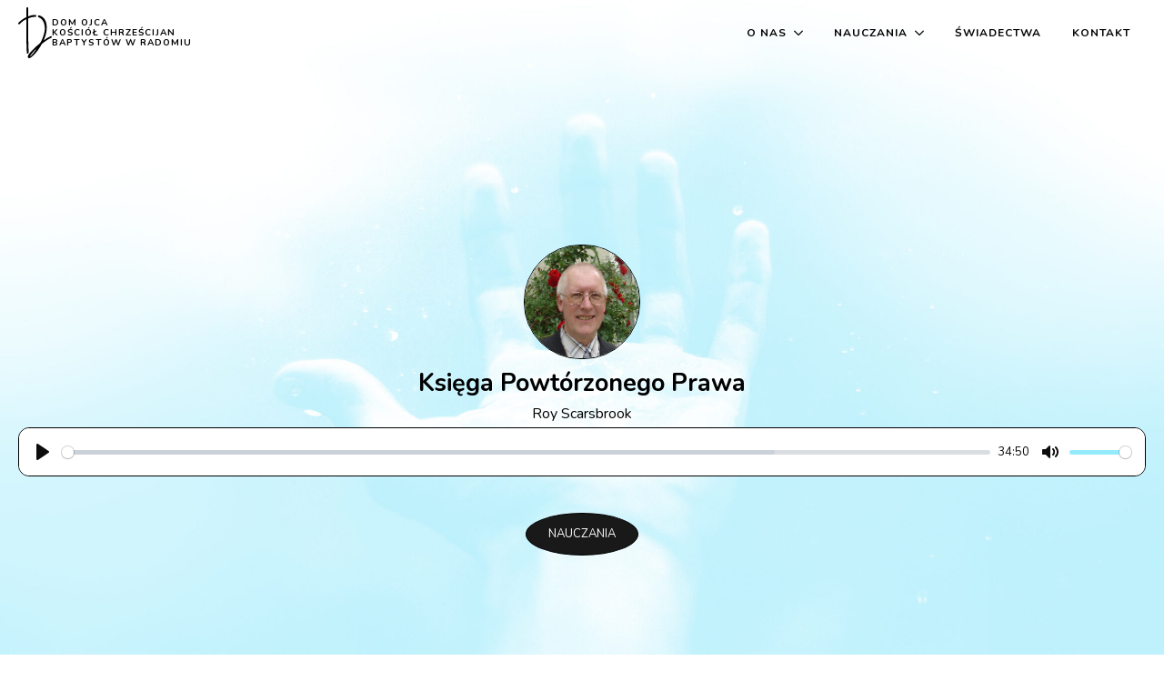

--- FILE ---
content_type: text/html; charset=UTF-8
request_url: https://www.domojca.pl/nauczanie/pwt/
body_size: 7805
content:
<!doctype html>
<html lang="pl-PL">
<head>
    <meta charset="UTF-8">
    <meta name="viewport" content="width=device-width, initial-scale=1">
            <link rel='stylesheet' href='https://www.domojca.pl/wp-content/plugins/breakdance/plugin/themeless/normalize.min.css'>
        <title>Księga Powtórzonego Prawa Roy Scarsbrook &#8211; Dom ojca</title>
<meta name='robots' content='max-image-preview:large' />
<link rel='stylesheet' id='bplugins-plyrio-css' href='https://www.domojca.pl/wp-content/plugins/html5-audio-player-pro/assets/css/plyr-v3.7.2.css?ver=3.7.2' type='text/css' media='all' />
<link rel='stylesheet' id='h5ap-player-css' href='https://www.domojca.pl/wp-content/plugins/html5-audio-player-pro/dist/player.css?ver=2.3.4' type='text/css' media='all' />
<style id='classic-theme-styles-inline-css' type='text/css'>
/*! This file is auto-generated */
.wp-block-button__link{color:#fff;background-color:#32373c;border-radius:9999px;box-shadow:none;text-decoration:none;padding:calc(.667em + 2px) calc(1.333em + 2px);font-size:1.125em}.wp-block-file__button{background:#32373c;color:#fff;text-decoration:none}
</style>
<link rel='stylesheet' id='h5ap-public-css' href='https://www.domojca.pl/wp-content/plugins/html5-audio-player-pro/assets/css/style.css?ver=2.3.4' type='text/css' media='all' />
<script type="text/javascript" src="https://www.domojca.pl/wp-includes/js/jquery/jquery.min.js?ver=3.7.1" id="jquery-core-js"></script>
<script type="text/javascript" src="https://www.domojca.pl/wp-includes/js/jquery/jquery-migrate.min.js?ver=3.4.1" id="jquery-migrate-js"></script>
<script type="text/javascript" src="https://www.domojca.pl/wp-content/plugins/html5-audio-player-pro/js/plyr-v3.7.2.js?ver=3.7.2" id="bplugins-plyrio-js"></script>
<link rel="https://api.w.org/" href="https://www.domojca.pl/wp-json/" /><link rel="alternate" title="JSON" type="application/json" href="https://www.domojca.pl/wp-json/wp/v2/nauczanie/1063" /><link rel="canonical" href="https://www.domojca.pl/nauczanie/pwt/" />
<link rel='shortlink' href='https://www.domojca.pl/?p=1063' />
<meta name="cdp-version" content="1.4.6" /><meta name="tec-api-version" content="v1"><meta name="tec-api-origin" content="https://www.domojca.pl"><link rel="alternate" href="https://www.domojca.pl/wp-json/tribe/events/v1/" />            <script>
                function h5vpLoader({id, source, type}){
                    const element = document.getElementById(id);
                    if(!element){
                        if(type === 'script'){
                            const script = document.createElement('script');
                            script.src = `https://www.domojca.pl/wp-content/plugins/html5-audio-player-pro/${source}`;
                            document.getElementsByTagName("head")[0].appendChild(script);
                        }
                        if(type === 'css'){
                            const link = document.createElement('link');
                            link.href = `https://www.domojca.pl/wp-content/plugins/html5-audio-player-pro/${source}`;
                            link.rel = 'stylesheet';
                            document.getElementsByTagName("head")[0].appendChild(link);
                        }
                    }
                }

                function loadHVPAssets(){
                    const assets = [
                        {id: 'h5ap-public-css', source: 'assets/css/style.css', type: 'css'},
                        {id: 'bplugins-plyrio-css', source: 'assets/css/player.min.css', type: 'css'},
                        {id: 'bplugins-plyrio-js', source: 'js/player.js', type: 'script'},
                        {id: 'h5ap-player-js', source: 'dist/player.js', type: 'script'},
                    ];

                    if(typeof hpublic === 'undefined'){
                        const script = document.createElement('script');
                        script.innerText = `var hpublic = {siteUrl: 'https://www.domojca.pl', userId: 0}`;
                        document.getElementsByTagName("head")[0].appendChild(script);
                    }
                    assets.map(item => h5vpLoader(item));
                }
                document.addEventListener('DOMContentLoaded', function(){
                    const isPlayer = document.querySelector(".h5ap_player");
                    if(isPlayer){
                        loadHVPAssets();
                    }
                })
            </script>
        		<style>
			span.h5ap_single_button {
				background: #000;
				width: 50px !important;
				height: 50px !important;
				border-radius: 50%;
			}
			.h5ap_single_button span svg {
				fill: #ffffff;
				height: 25px !important;
				width: 25px !important;
			}
			#skin_default .plyr__control,#skin_default .plyr__time{color: #0c0c0c}
			#skin_default .plyr__control:hover{background: #95ebfe;color: #fff}
			#skin_default .plyr__controls {background: #fff}
			#skin_default .plyr__controls__item input {color: #95ebfe}
			/* Custom Css */
			.audioPlaylist.theme-custom .plyr .plyr__controls .plyr__control {
color: #000000;
}
.audioPlaylist ul li {
padding: 8px 20px;
}			</style>
		<style type="text/css">.heading{width:10sec;}</style><!-- [HEADER ASSETS] -->


<link rel="stylesheet" href="https://www.domojca.pl/wp-content/plugins/breakdance/subplugins/breakdance-elements/dependencies-files/breakdance-fancy-background@1/fancy-background.css?bd_ver=2.0.0" />
<link rel="stylesheet" href="https://www.domojca.pl/wp-content/plugins/breakdance/subplugins/breakdance-elements/dependencies-files/awesome-menu@1/awesome-menu.css?bd_ver=2.0.0" />
<link rel="stylesheet" href="https://fonts.googleapis.com/css2?family=Nunito:ital,wght@0,100;0,200;0,300;0,400;0,500;0,600;0,700;0,800;0,900;1,100;1,200;1,300;1,400;1,500;1,600;1,700;1,800;1,900&display=swap" />

<link rel="stylesheet" href="https://www.domojca.pl/wp-content/uploads/breakdance/css/post-783-defaults.css?v=0fc2855bf3f4d59cdfa26bf5f21139ea" />

<link rel="stylesheet" href="https://www.domojca.pl/wp-content/uploads/breakdance/css/post-18-defaults.css?v=fa36faa822c6a4fd692afa349859a77c" />

<link rel="stylesheet" href="https://www.domojca.pl/wp-content/uploads/breakdance/css/post-22-defaults.css?v=cd5c20a37df424abb36a4b8d0ffad15e" />

<link rel="stylesheet" href="https://www.domojca.pl/wp-content/uploads/breakdance/css/global-settings.css?v=cf1aafb2bbb855f637b2eb8d0fc80fb8" />

<link rel="stylesheet" href="https://www.domojca.pl/wp-content/uploads/breakdance/css/presets.css?v=d41d8cd98f00b204e9800998ecf8427e" />

<link rel="stylesheet" href="https://www.domojca.pl/wp-content/uploads/breakdance/css/selectors.css?v=302553b3300012995332ffe7d97c3183" />



<link rel="stylesheet" href="https://www.domojca.pl/wp-content/uploads/breakdance/css/post-783.css?v=9a317139fafbc913a75abe7752e88dff" />

<link rel="stylesheet" href="https://www.domojca.pl/wp-content/uploads/breakdance/css/post-18.css?v=0da8797257a5759526b54e067276b261" />

<link rel="stylesheet" href="https://www.domojca.pl/wp-content/uploads/breakdance/css/post-22.css?v=bbced05a9de51a344c6a28072e5aed9c" />
<!-- [/EOF HEADER ASSETS] --></head>
<body class="nauczanie-template-default single single-nauczanie postid-1063 breakdance tribe-no-js">
        <header class="bde-header-builder-18-100 bde-header-builder bde-header-builder--sticky bde-header-builder--sticky-scroll-slide bde-header-builder--overlay">

<div class="bde-header-builder__container"><div class="bde-div-18-101 bde-div">
  
	



<div class="bde-image-18-102 bde-image">
<figure class="breakdance-image breakdance-image--686">
	<div class="breakdance-image-container">
		<div class="breakdance-image-clip"><a class="breakdance-image-link breakdance-image-link--url" href="https://www.domojca.pl/" target="_self" rel="noopener" data-sub-html="" data-lg-size="-"><img class="breakdance-image-object" src="https://www.domojca.pl/wp-content/uploads/2023/04/D.svg" width="" height=""></a></div>
	</div></figure>

</div><div class="bde-text-18-103 bde-text">
Dom Ojca<br>Kościół Chrześcijan <br>Baptystów w Radomiu
</div>
</div><div class="bde-menu-18-104 bde-menu">


      
        
    <nav class="breakdance-menu breakdance-menu--collapse    ">
    <button class="breakdance-menu-toggle breakdance-menu-toggle--slider" type="button" aria-label="Open Menu" aria-expanded="false" aria-controls="menu-104">
                  <span class="breakdance-menu-toggle-icon">
            <span class="breakdance-menu-toggle-lines"></span>
          </span>
            </button>
    
  <ul class="breakdance-menu-list" id="menu-104">
              
  
    <li class="bde-menu-dropdown-18-107 bde-menu-dropdown breakdance-menu-item">
<div class="breakdance-dropdown ">
    <div class="breakdance-dropdown-toggle">
            
              <button class="breakdance-menu-link" type="button" aria-expanded="false" aria-controls="dropdown-107" >
          O nas
        </button>
      
      <button class="breakdance-menu-link-arrow" type="button" aria-expanded="false" aria-controls="dropdown-107" aria-label="O nas Submenu"></button>
    </div>

    <div class="breakdance-dropdown-floater" aria-hidden="true" id="dropdown-107">
        <div class="breakdance-dropdown-body">
              <div class="breakdance-dropdown-section breakdance-dropdown-section--">
    <div class="breakdance-dropdown-columns">
              <div class="breakdance-dropdown-column ">
          
          <ul class="breakdance-dropdown-links">
                                <li class="breakdance-dropdown-item">
            
            
            

    
    
    
    
    
    <a class="breakdance-link breakdance-dropdown-link" href="#" target="_self" data-type="url"  >

      
      <span class="breakdance-dropdown-link__label">
                  <span class="breakdance-dropdown-link__text">Dom Ojca</span>
        
                  <span class="breakdance-dropdown-link__description">Lokalna wspólnota</span>
              </span>
        </a>

  </li>

                                <li class="breakdance-dropdown-item">
            
            
            

    
    
    
    
    
    <a class="breakdance-link breakdance-dropdown-link" href="#" target="_self" data-type="url"  >

      
      <span class="breakdance-dropdown-link__label">
                  <span class="breakdance-dropdown-link__text">Baptyści</span>
        
                  <span class="breakdance-dropdown-link__description">Kim są i jakie to ma znaczenie?</span>
              </span>
        </a>

  </li>

                                <li class="breakdance-dropdown-item">
            
            
            

    
    
    
    
    
    <a class="breakdance-link breakdance-dropdown-link" href="https://www.domojca.pl/wp-content/uploads/2025/01/Standardy-ochrony-maloletnich-obowiazujace-w-Zborze-Kosciola-Chrzescijan-Baptystow-w-Radomiu.pdf" target="_blank" data-type="url"  >

      
      <span class="breakdance-dropdown-link__label">
                  <span class="breakdance-dropdown-link__text">Standardy ochrony małoletnich</span>
        
              </span>
        </a>

  </li>

                      </ul>
        </div>
          </div>
  </div>


                    </div>
    </div>
</div>

</li><li class="bde-menu-dropdown-18-111 bde-menu-dropdown breakdance-menu-item">
<div class="breakdance-dropdown ">
    <div class="breakdance-dropdown-toggle">
            
              <button class="breakdance-menu-link" type="button" aria-expanded="false" aria-controls="dropdown-111" >
          Nauczania
        </button>
      
      <button class="breakdance-menu-link-arrow" type="button" aria-expanded="false" aria-controls="dropdown-111" aria-label="Nauczania Submenu"></button>
    </div>

    <div class="breakdance-dropdown-floater" aria-hidden="true" id="dropdown-111">
        <div class="breakdance-dropdown-body">
              <div class="breakdance-dropdown-section breakdance-dropdown-section--">
    <div class="breakdance-dropdown-columns">
              <div class="breakdance-dropdown-column ">
          
          <ul class="breakdance-dropdown-links">
                                <li class="breakdance-dropdown-item">
            
            
            

    
    
    
    
    
    <a class="breakdance-link breakdance-dropdown-link" href="https://www.domojca.pl/nauczania/" target="_self" data-type="url"  >

      
      <span class="breakdance-dropdown-link__label">
                  <span class="breakdance-dropdown-link__text">Nauczania</span>
        
                  <span class="breakdance-dropdown-link__description">Baza nauczań audio </span>
              </span>
        </a>

  </li>

                                <li class="breakdance-dropdown-item">
            
            
            

    
    
    
    
    
    <a class="breakdance-link breakdance-dropdown-link" href="https://www.domojca.pl/rozwazania/" target="_self" data-type="url"  >

      
      <span class="breakdance-dropdown-link__label">
                  <span class="breakdance-dropdown-link__text">Rozważania</span>
        
                  <span class="breakdance-dropdown-link__description">Rozważania w formie krótkich wpisów</span>
              </span>
        </a>

  </li>

                                <li class="breakdance-dropdown-item">
            
            
            

    
    
    
    
    
    <a class="breakdance-link breakdance-dropdown-link" href="https://www.domojca.pl/fragmenty/" target="_self" data-type="url"  >

      
      <span class="breakdance-dropdown-link__label">
                  <span class="breakdance-dropdown-link__text">Fragmenty</span>
        
                  <span class="breakdance-dropdown-link__description">Słowo Boże jest jak miecz...</span>
              </span>
        </a>

  </li>

                      </ul>
        </div>
          </div>
  </div>


                    </div>
    </div>
</div>

</li><li class="breakdance-menu-item-18-108 breakdance-menu-item">
        
            
            

    
    
    
    
    
    <a class="breakdance-link breakdance-menu-link" href="https://www.domojca.pl/swiadectwa/" target="_self" data-type="url"  >
  Świadectwa
    </a>

</li><li class="breakdance-menu-item-18-109 breakdance-menu-item">
        
            
            

    
    
    
    
    
    <a class="breakdance-link breakdance-menu-link" href="https://www.domojca.pl/kontakt/" target="_self" data-type="url"  >
  Kontakt
    </a>

</li>
  </ul>
  </nav>


</div></div>

<div class="bde-header-builder__header-builder-border-bottom"></div>

</header><section class="bde-section-783-100 bde-section">
              
  
	

  <div class="section-background-overlay"></div>


<div class="section-container"><div class="bde-div-783-105 bde-div">
  
	



<div class="bde-div-783-106 bde-div">
  
	



<div class="bde-image-783-107 bde-image">
<figure class="breakdance-image breakdance-image--865">
	<div class="breakdance-image-container">
		<div class="breakdance-image-clip"><img class="breakdance-image-object" src="https://www.domojca.pl/wp-content/uploads/2023/11/roy.jpg" width="558" height="550" srcset="https://www.domojca.pl/wp-content/uploads/2023/11/roy.jpg 558w, https://www.domojca.pl/wp-content/uploads/2023/11/roy-300x296.jpg 300w" sizes="(max-width: 558px) 100vw, 558px"></div>
	</div></figure>

</div><div class="bde-div-783-108 bde-div">
  
	



<h1 class="bde-heading-783-109 bde-heading">
Księga Powtórzonego Prawa
</h1><div class="bde-text-783-110 bde-text">
Roy Scarsbrook
</div>
</div>
</div><div class="bde-rich-text-783-111 bde-rich-text breakdance-rich-text-styles">
<style>
 .player1061  .plyr__controls,
 .player1061 .StampAudioPlayerSkin{
  border-radius: 10px;
  overflow: hidden;
 }
 .player1061{
  margin-left: 0; }
 .player1061 .plyr__controls .plyr__controls {
   border-radius: none;
   overflow: visible;
 }
 .skin_default .player1061 .plyr__controls {
   overflow: visible;
 }
 </style>
<div class="skin_default" id="skin_default">
  <div style="width:100%;--plyr-color-bg:#333" class="h5ap_standard_player player1061" 
  data-poster="https://www.domojca.pl/wp-content/plugins/html5-audio-player-pro/shortcode/player/sticky-default.jpg" 
  data-skin="default" 
  data-title="" 
  data-song="https://www.domojca.pl/wp-content/uploads/2023/11/lom014.mp3" 
  data-id="1061" 
  data-options='{&quot;controls&quot;:[&quot;play&quot;,&quot;progress&quot;,&quot;duration&quot;,&quot;mute&quot;,&quot;volume&quot;],&quot;seekTime&quot;:10,&quot;skin&quot;:&quot;default&quot;,&quot;title&quot;:&quot;&quot;,&quot;author&quot;:&quot;Author Name&quot;,&quot;disableDownload&quot;:false,&quot;fusionDownload&quot;:true,&quot;color&quot;:&quot;#fff&quot;,&quot;background&quot;:&quot;#333&quot;,&quot;repeat&quot;:false,&quot;type&quot;:&quot;opt-1&quot;,&quot;autoplay&quot;:false,&quot;muted&quot;:false,&quot;disablePause&quot;:false}'>
    <audio  playsinline preload="auto" class="player1061" id="player1061">
      <source src="https://www.domojca.pl/wp-content/uploads/2023/11/lom014.mp3" type="audio/mp3">
        Your browser does not support the audio element.
    </audio>
  </div>
</div>

</div>
</div><div class="bde-button-783-112 bde-button">
    
                                    
    
    
    
    
            
                    
            
            

    
    
    
    
    
    <a class="breakdance-link button-atom button-atom--primary bde-button__button" href="https://www.domojca.pl/nauczania/" target="_self" data-type="url"  >

    
        <span class="button-atom__text">nauczania</span>

        
        
                </a>

    


</div></div>
</section><section class="bde-section-22-100 bde-section">
  
	



<div class="section-container"><div class="bde-columns-22-101 bde-columns"><div class="bde-column-22-102 bde-column">
  
	



<a class="bde-container-link-22-103 bde-container-link breakdance-link" href="../" target="_self" data-type="url">
  
	



<div class="bde-image-22-104 bde-image">
<figure class="breakdance-image breakdance-image--687">
	<div class="breakdance-image-container">
		<div class="breakdance-image-clip"><img class="breakdance-image-object" src="https://www.domojca.pl/wp-content/uploads/2023/04/Dom-Ojca-logo.svg" width="" height=""></div>
	</div></figure>

</div>

</a>
</div><div class="bde-column-22-107 bde-column">
  
	



<div class="bde-text-22-108 bde-text">
Dane kontaktowe:
</div><div class="bde-text-22-109 bde-text">
Kościół Chrześcijan Baptystów <br>Zbór w Radomiu
</div><div class="bde-text-22-110 bde-text">
ul. Głowna 12 U3, <br>Radom 26-600
</div><a class="bde-text-link-22-111 bde-text-link breakdance-link" href="#" target="_self" data-type="url">
  kontakt@domojca.pl

</a><a class="bde-text-link-22-112 bde-text-link breakdance-link" href="#" target="_self" data-type="url">
  +48 881 632 131

</a>
</div><div class="bde-column-22-131 bde-column">
  
	



<div class="bde-text-22-113 bde-text">
Dane do przelewu:
</div><div class="bde-text-22-114 bde-text">
Zbór Kościoła <br>Chrześcijan Baptystów
</div><div class="bde-text-22-115 bde-text">
52 1240 1789 1111 0010 9281 9046
</div>
</div><div class="bde-column-22-116 bde-column">
  
	



<div class="bde-text-22-117 bde-text">
menu:
</div><a class="bde-text-link-22-118 bde-text-link breakdance-link" href="https://www.domojca.pl/o-nas/" target="_self" data-type="url">
  O NAS

</a><a class="bde-text-link-22-119 bde-text-link breakdance-link" href="https://www.domojca.pl/nauczania/" target="_self" data-type="url">
  NAUCZANIA

</a><a class="bde-text-link-22-120 bde-text-link breakdance-link" href="https://www.domojca.pl/rozwazania/" target="_self" data-type="url">
  ROZWAŻANIA

</a><a class="bde-text-link-22-121 bde-text-link breakdance-link" href="https://www.domojca.pl/fragmenty/" target="_self" data-type="url">
  FRAGMENTY

</a><a class="bde-text-link-22-144 bde-text-link breakdance-link" href="https://www.domojca.pl/swiadectwa/" target="_self" data-type="url">
  ŚWIADECTWA

</a><a class="bde-text-link-22-145 bde-text-link breakdance-link" href="https://www.domojca.pl/kontakt/" target="_self" data-type="url">
  KONTAKT

</a>
</div></div><div class="bde-div-22-140 bde-div">
  
	



<a class="bde-text-link-22-141 bde-text-link breakdance-link" href="#" target="_self" data-type="url">
  Polityka prywatności

</a><div class="bde-text-22-142 bde-text">
© 2023 Wszelkie prawa zastrzeżone. Dom Ojca
</div>
</div></div>
</section>    		<script>
		( function ( body ) {
			'use strict';
			body.className = body.className.replace( /\btribe-no-js\b/, 'tribe-js' );
		} )( document.body );
		</script>
				<svg width="0" height="0" class="h5ap_svg_hidden" style="display: none;">
		<symbol xmlns="http://www.w3.org/2000/svg" viewBox="0 0 511.997 511.997" id="exchange">
			<path d="M467.938 87.164L387.063 5.652c-7.438-7.495-19.531-7.54-27.02-.108s-7.54 19.525-.108 27.014l67.471 68.006-67.42 67.42c-7.464 7.457-7.464 19.557 0 27.014 3.732 3.732 8.616 5.598 13.507 5.598s9.781-1.866 13.513-5.591l80.876-80.876c7.443-7.44 7.463-19.495.056-26.965z"></path>
			<path d="M455.005 81.509H56.995c-10.552 0-19.104 8.552-19.104 19.104v147.741c0 10.552 8.552 19.104 19.104 19.104s19.104-8.552 19.104-19.104V119.718h378.905c10.552 0 19.104-8.552 19.104-19.104.001-10.552-8.551-19.105-19.103-19.105zM83.964 411.431l67.42-67.413c7.457-7.457 7.464-19.55 0-27.014-7.463-7.464-19.563-7.464-27.02 0l-80.876 80.869c-7.444 7.438-7.47 19.493-.057 26.963l80.876 81.512a19.064 19.064 0 0013.564 5.649c4.865 0 9.731-1.847 13.456-5.54 7.489-7.432 7.54-19.525.108-27.02l-67.471-68.006z"></path>
			<path d="M454.368 238.166c-10.552 0-19.104 8.552-19.104 19.104v135.005H56.995c-10.552 0-19.104 8.552-19.104 19.104s8.552 19.104 19.104 19.104h397.38c10.552 0 19.104-8.552 19.098-19.104V257.271c-.001-10.552-8.553-19.105-19.105-19.105z"></path>
		</symbol>
		</svg>
		<svg width="0" height="0" class="h5ap_svg_hidden" style="display: none;">
			<symbol xmlns="http://www.w3.org/2000/svg" viewBox="0 0 477.88 477.88" id="shuffle">
				<path d="M472.897 124.269a.892.892 0 01-.03-.031l-.017.017-68.267-68.267c-6.78-6.548-17.584-6.36-24.132.42-6.388 6.614-6.388 17.099 0 23.713l39.151 39.151h-95.334c-65.948.075-119.391 53.518-119.467 119.467-.056 47.105-38.228 85.277-85.333 85.333h-102.4C7.641 324.072 0 331.713 0 341.139s7.641 17.067 17.067 17.067h102.4c65.948-.075 119.391-53.518 119.467-119.467.056-47.105 38.228-85.277 85.333-85.333h95.334l-39.134 39.134c-6.78 6.548-6.968 17.353-.419 24.132 6.548 6.78 17.353 6.968 24.132.419.142-.137.282-.277.419-.419l68.267-68.267c6.674-6.657 6.687-17.463.031-24.136z"></path>
				<path d="M472.897 329.069l-.03-.03-.017.017-68.267-68.267c-6.78-6.548-17.584-6.36-24.132.42-6.388 6.614-6.388 17.099 0 23.712l39.151 39.151h-95.334a85.209 85.209 0 01-56.9-21.726c-7.081-6.222-17.864-5.525-24.086 1.555-6.14 6.988-5.553 17.605 1.319 23.874a119.28 119.28 0 0079.667 30.43h95.334l-39.134 39.134c-6.78 6.548-6.968 17.352-.42 24.132 6.548 6.78 17.352 6.968 24.132.42.142-.138.282-.277.42-.42l68.267-68.267c6.673-6.656 6.686-17.462.03-24.135zM199.134 149.702a119.28 119.28 0 00-79.667-30.43h-102.4C7.641 119.272 0 126.913 0 136.339s7.641 17.067 17.067 17.067h102.4a85.209 85.209 0 0156.9 21.726c7.081 6.222 17.864 5.525 24.086-1.555 6.14-6.989 5.553-17.606-1.319-23.875z"></path>
			</symbol>
		</svg>

		<script> /* <![CDATA[ */var tribe_l10n_datatables = {"aria":{"sort_ascending":": activate to sort column ascending","sort_descending":": activate to sort column descending"},"length_menu":"Show _MENU_ entries","empty_table":"No data available in table","info":"Showing _START_ to _END_ of _TOTAL_ entries","info_empty":"Showing 0 to 0 of 0 entries","info_filtered":"(filtered from _MAX_ total entries)","zero_records":"No matching records found","search":"Search:","all_selected_text":"All items on this page were selected. ","select_all_link":"Select all pages","clear_selection":"Clear Selection.","pagination":{"all":"All","next":"Next","previous":"Previous"},"select":{"rows":{"0":"","_":": Selected %d rows","1":": Selected 1 row"}},"datepicker":{"dayNames":["niedziela","poniedzia\u0142ek","wtorek","\u015broda","czwartek","pi\u0105tek","sobota"],"dayNamesShort":["niedz.","pon.","wt.","\u015br.","czw.","pt.","sob."],"dayNamesMin":["N","P","W","\u015a","C","P","S"],"monthNames":["stycze\u0144","luty","marzec","kwiecie\u0144","maj","czerwiec","lipiec","sierpie\u0144","wrzesie\u0144","pa\u017adziernik","listopad","grudzie\u0144"],"monthNamesShort":["stycze\u0144","luty","marzec","kwiecie\u0144","maj","czerwiec","lipiec","sierpie\u0144","wrzesie\u0144","pa\u017adziernik","listopad","grudzie\u0144"],"monthNamesMin":["sty","lut","mar","kwi","maj","cze","lip","sie","wrz","pa\u017a","lis","gru"],"nextText":"Next","prevText":"Prev","currentText":"Today","closeText":"Done","today":"Today","clear":"Clear"}};/* ]]> */ </script><script type="text/javascript" id="h5ap-player-js-extra">
/* <![CDATA[ */
var h5apPlayer = {"speed":["0.5"," 1"," 1.5"," 2.0"," 2.5"],"multipleAudio":"","plyrio_js":"https:\/\/www.domojca.pl\/wp-content\/plugins\/html5-audio-player-pro\/js\/player.js","plyr_js":"https:\/\/www.domojca.pl\/wp-content\/plugins\/html5-audio-player-pro\/dist\/player.js"};
var h5ap_i18n = {"restart":"Restart","rewind":"Rewind {seektime}s","play":"Play","pause":"Pause","fastForward:":"Forward {seektime}s","seek":"Seek","seekLabel":"{currentTime} of {duration}","played":"Played","buffered":"Buffered","currentTime:":"Current Time","duration":"Duration","volume":"Volume","mute":"Mute","unmute":"Unmute","enableCaptions":"Enable captions","disableCaptions":"Disable captions","download":"Download","enterFullscreen":"Enter fullscreen","exitFullscreen":"Exit fullscreen","frameTitle":"Player for {title}","captions":"Captions","settings":"Settings","pip":"PIP","menuBack":"Go back to previous menu","speed":"Speed","normal":"Normal","quality":"Quality","loop":"Loop","start":"Start","end":"End","all":"All","reset":"Reset","disabled":"Disabled","enabled":"Enabled","advertisement":"Ad","qualityBadge":{"2160":"4K","1440":"HD","1080":"HD","720":"HD","576":"SD","480":"SD"}};
var h5apPlayer = {"speed":["0.5"," 1"," 1.5"," 2.0"," 2.5"],"multipleAudio":"","plyrio_js":"https:\/\/www.domojca.pl\/wp-content\/plugins\/html5-audio-player-pro\/js\/player.js","plyr_js":"https:\/\/www.domojca.pl\/wp-content\/plugins\/html5-audio-player-pro\/dist\/player.js"};
/* ]]> */
</script>
<script type="text/javascript" src="https://www.domojca.pl/wp-content/plugins/html5-audio-player-pro/dist/player.js?ver=2.3.4" id="h5ap-player-js"></script>
<script src='https://www.domojca.pl/wp-content/plugins/breakdance/plugin/global-scripts/breakdance-utils.js?bd_ver=2.0.0' defer></script>
<script src='https://www.domojca.pl/wp-content/plugins/breakdance/subplugins/breakdance-elements/elements/Header_Builder/header-builder.js?bd_ver=2.0.0' defer></script>
<script src='https://www.domojca.pl/wp-content/plugins/breakdance/subplugins/breakdance-elements/dependencies-files/awesome-menu@1/awesome-menu.js?bd_ver=2.0.0' defer></script>
<script>document.addEventListener('DOMContentLoaded', function(){     if (!window.BreakdanceFrontend) {
        window.BreakdanceFrontend = {}
    }

    window.BreakdanceFrontend.data = {"homeUrl":"https:\/\/www.domojca.pl","ajaxUrl":"https:\/\/www.domojca.pl\/wp-admin\/admin-ajax.php","elementsPluginUrl":"https:\/\/www.domojca.pl\/wp-content\/plugins\/breakdance\/subplugins\/breakdance-elements\/","BASE_BREAKPOINT_ID":"breakpoint_base","breakpoints":[{"id":"breakpoint_base","label":"Desktop","defaultPreviewWidth":"100%"},{"id":"breakpoint_tablet_landscape","label":"Tablet Landscape","defaultPreviewWidth":1024,"maxWidth":1119},{"id":"breakpoint_tablet_portrait","label":"Tablet Portrait","defaultPreviewWidth":768,"maxWidth":1023},{"id":"breakpoint_phone_landscape","label":"Phone Landscape","defaultPreviewWidth":480,"maxWidth":767},{"id":"breakpoint_phone_portrait","label":"Phone Portrait","defaultPreviewWidth":400,"maxWidth":479}],"subscriptionMode":"pro"} }) </script>
<script>document.addEventListener('DOMContentLoaded', function(){ 
new BreakdanceHeaderBuilder(".breakdance .bde-header-builder-18-100", "100", false);
 }) </script>
<script>document.addEventListener('DOMContentLoaded', function(){ 
new AwesomeMenu(".breakdance .bde-menu-18-104 .breakdance-menu", {
  dropdown: {
    openOnClick: false,
    mode: {
      desktop: 'dropdown'
    },
    placement: 'left',
    width: null,
    animation: 'fade'
  },
  link: {
    effect: '',
    effectDirection: '',
  },
  mobile: {
    breakpoint: 'breakpoint_tablet_portrait',
    mode: 'fullscreen',
    offcanvasPosition: 'right',
    offset: null,
    followLinks: false
  }
});
 }) </script>
    </body>
    </html>
    

--- FILE ---
content_type: text/css
request_url: https://www.domojca.pl/wp-content/plugins/html5-audio-player-pro/dist/player.css?ver=2.3.4
body_size: 4838
content:
:root{--theme-custom-bg: #6ab04c;--theme-custom-color: #fff;--theme-custom-hover-bg: #30336b;--theme-custom-hover-color: #fff;--theme-custom-radius: 0px;--theme-custom-brand-color: #00b3ff;--theme-skin-wave-color: #fff;--theme-skin-card-color: #f2f2f2;--plyr-color-bg: #232323}.h5ap_player.h5ap_sticky_player{display:initial;height:initial;overflow:initial;float:initial}#skin_default{position:relative;z-index:999}#skin_default .mejs-controls{display:none}.h5ap_player{display:flex;height:auto;overflow:hidden;float:none}.h5ap_player button{height:auto}.h5ap_player .radius{overflow:hidden}.h5ap_player.alignright{float:none}.h5ap_player.aligncenter{text-align:initial}.h5ap_player.alignleft{float:none}.h5ap_playlist ul{margin:0;padding:0;list-style:none}.h5ap_playlist ul li{cursor:pointer}.h5ap_standard_player{max-width:100%}.h5ap_standard_player button{height:auto}.h5ap_standard_player .radius{overflow:hidden}.skin_fusion .h5ap_standard_player{max-width:100%}.skin_fusion .plyr .plyr__controls{background:#1f1f1f !important;padding:0;justify-content:space-between}.skin_fusion .plyr .plyr__controls .infos{width:100%;max-width:calc(100% - 380px)}.skin_fusion .plyr .plyr__controls .infos .time_progress .plyr__progress{width:100%;max-width:calc(100% - 100px)}.skin_fusion .plyr .plyr__controls .extra_controls{margin-bottom:5px}.skin_fusion .plyr .plyr__controls button[data-active=true]{background:#00b3ff !important}.skin_fusion .plyr .plyr__control,.skin_fusion .plyr .plyr__control[data-plyr=play],.skin_fusion .plyr .plyr__time{color:#fff !important}.skin_fusion .plyr .title h3{background:#000;color:#fff;padding:2px 10px 4px;margin:0;font-size:16px;border-radius:3px;text-align:left;margin-bottom:12px}@media screen and (max-width: 768px){.skin_fusion .plyr .plyr__controls{padding:10px;border-radius:4px}.skin_fusion .plyr .plyr__controls .thumbnails{display:none}.skin_fusion .plyr .plyr__controls .infos{max-width:100%}.skin_fusion .plyr .plyr__controls .plyr__controls{padding:0}}@media screen and (max-width: 540px){.skin_fusion .plyr .plyr__controls:first-child{flex-direction:column-reverse}.skin_fusion .plyr .plyr__controls:first-child .other_controls{width:100%;display:flex;flex-direction:row-reverse;justify-content:space-between}}.skinFusionMobile .plyr .plyr__controls{padding:10px;border-radius:4px}.skinFusionMobile .plyr .plyr__controls .thumbnails{display:none}.skinFusionMobile .plyr .plyr__controls .infos{max-width:100%}.skinFusionMobile .plyr .plyr__controls .plyr__controls{padding:0}.skinFusionMobile .plyr .plyr__controls:first-child{flex-direction:column-reverse}.skinFusionMobile .plyr .plyr__controls:first-child .other_controls{width:100%;display:flex;flex-direction:row-reverse;justify-content:space-between}.h5ap_sticky_player{position:fixed;bottom:0;left:50%;transform:translate(-50%, 0px);z-index:9999;max-width:100% !important}.h5ap_sticky_player.minimized{width:200px}.h5ap_sticky_player.minimized .thumbnails{width:70px;height:70px}.h5ap_sticky_player.minimized .infos,.h5ap_sticky_player.minimized .other_controls{display:none}.h5ap_sticky_player.minimized .controller .icon-minus{display:none}.h5ap_sticky_player.minimized .controller .icon-plus{display:inline-block}.h5ap_sticky_player.maximized{width:900px}.h5ap_sticky_player.maximized .infos,.h5ap_sticky_player.maximized .other_controls{display:block}.h5ap_sticky_player.maximized .controller .icon-minus{display:inline-block}.h5ap_sticky_player.maximized .controller .icon-plus{display:none}.h5ap_sticky_player .controller{position:absolute;top:-25px;right:0px;cursor:pointer;padding:2px 5px;height:25px;line-height:0;background:#1f1f1f;display:flex;align-items:center;padding-bottom:7px}.h5ap_sticky_player .plyr__controls{justify-content:flex-start}.h5ap_sticky_player .plyr--audio .plyr__controls{padding:0}.sticky-theme-light .controller .icon{color:#fff;font-size:32px;padding:0 4px}.sticky-theme-light .controller .icon-plus{display:none}.sticky-theme-light .plyr .plyr__controls{background:#1f1f1f !important}.sticky-theme-light .plyr .plyr__controls .infos{width:500px;max-width:100%}.sticky-theme-light .plyr .plyr__controls .time_progress{margin-top:16px;align-items:center}.sticky-theme-light .plyr .plyr__controls .extra_controls{margin-bottom:12px}.sticky-theme-light .plyr .plyr__controls .extra_controls button[data-active=true]{background:#00b3ff !important}.sticky-theme-light .plyr .plyr__control,.sticky-theme-light .plyr .plyr__control[data-plyr=play],.sticky-theme-light .plyr .plyr__time{color:#fff !important}.sticky-theme-light .plyr .title h3{background:#000;color:#fff;padding:2px 10px 4px;margin:0;font-size:16px;border-radius:3px;text-align:left;margin-bottom:12px}.plyr__controls .thumbnails{width:100px;height:100px;object-fit:cover;margin-right:10px}.plyr__controls.rewind_play_fastforward{margin:0 12px 0 0}.infos .time_progress{display:flex;justify-content:space-between}.infos .time_progress .plyr__progress{width:370px;max-width:100%}.plyr__controls .other_controls{margin:0 10px;width:150px;max-width:100%}.plyr__controls .other_controls .plyr__control{display:inline-flex}.plyr__controls .volume_controls{display:flex;align-items:center}.plyr__controls .volume_controls .plyr__volume{width:100%}.h5ap_sticky_player.h5ap_player{margin-bottom:0}@media screen and (max-width: 640px){.h5ap_sticky_player .plyr__controls .thumbnails{display:none}.h5ap_sticky_player .plyr__controls:first-child{flex-direction:column}.infos .time_progress .plyr__progress{margin:0 30px 0 15px}.h5ap_sticky_player.plyr__controls .other_controls{width:200px;display:flex;flex-direction:row-reverse;justify-content:space-between}.h5ap_sticky_player .title h3{text-align:center;margin-bottom:7px}.plyr__controls .infos{margin:5px 0;max-width:90%}.plyr--audio .h5ap_sticky_player .plyr__controls:first-child{padding:4px 12px 15px}.plyr__controls.rewind_play_fastforward{flex-direction:row;padding-bottom:5px 0 !important}.sticky-theme-light .plyr .plyr__controls .extra_controls{margin-bottom:0}}.plyr__controls button:not(:hover):not(:active):not(.has-background){background:rgba(0,0,0,0)}.plyr__control:focus{color:inherit}*{margin:0;padding:0;box-sizing:border-box}.StampAudioPlayerSkin .container{width:1140px;max-width:100%;padding:0 15px;margin:50px auto}@media(max-width: 576px){.StampAudioPlayerSkin .container{padding:0 5px}}.StampAudioPlayerSkin{width:100%;max-width:100%;margin:0 auto;background:linear-gradient(to bottom, #636363, #363636);border:1px solid #1d1d1d;border-radius:10px;position:relative;padding:25px 0}.StampAudioPlayerSkin .plyr__progress__buffer{color:rgba(0,0,0,0)}.StampAudioPlayerSkin button{background:none;display:flex;border:none;outline:none;cursor:pointer}.StampAudioPlayerSkin button:hover{background:none !important}.StampAudioPlayerSkin button svg{fill:#fff}.StampAudioPlayerSkin input[type=range]{appearance:none;width:100%;height:7.5px;background:radial-gradient(#545454, #1b1b1b);border-radius:5px;outline:none;box-shadow:none;cursor:pointer}.StampAudioPlayerSkin input[type=range]:focus{outline:none}.StampAudioPlayerSkin input[type=range]::-webkit-slider-runnable-track{appearance:none;background:rgba(0,0,0,0) !important;box-shadow:0 0 0 0 rgba(0,0,0,0);height:100%}.StampAudioPlayerSkin input[type=range]::-moz-range-track{appearance:none;background:rgba(0,0,0,0) !important;box-shadow:0 0 0 0 rgba(0,0,0,0);height:100%}.StampAudioPlayerSkin input[type=range]::-moz-range-thumb{appearance:none;background:#fff;width:15px;height:15px;border:none;border-radius:50%;box-shadow:none;cursor:pointer}.StampAudioPlayerSkin input[type=range]::-ms-track{appearance:none;background:rgba(0,0,0,0) !important;box-shadow:0 0 0 0 rgba(0,0,0,0);height:100%}.StampAudioPlayerSkin input[type=range]::-ms-thumb{appearance:none;background:#fff;width:15px;height:15px;border:none;border-radius:50%;box-shadow:none;cursor:pointer}.StampAudioPlayerSkin .mainOptions{width:100%;position:relative;overflow:hidden;padding:10px 40px}@media(max-width: 576px){.StampAudioPlayerSkin .mainOptions{padding:10px 15px;padding-bottom:5px}}.StampAudioPlayerSkin .mainOptions .play_forward_rewind [data-plyr=fast-forward],.StampAudioPlayerSkin .mainOptions .play_forward_rewind [data-plyr=rewind]{display:none}@media(max-width: 576px){.StampAudioPlayerSkin .mainOptions .play_forward_rewind [data-plyr=fast-forward],.StampAudioPlayerSkin .mainOptions .play_forward_rewind [data-plyr=rewind]{display:block}}@media(max-width: 576px){.StampAudioPlayerSkin .mainOptions .play_forward_rewind{display:flex}}.StampAudioPlayerSkin .mainOptions .leftAudio,.StampAudioPlayerSkin .mainOptions .rightAudio{position:absolute;border:1px solid #1d1d1d;bottom:50%;transform:translateY(50%);border-radius:50px;color:inherit}@media(max-width: 576px){.StampAudioPlayerSkin .mainOptions .leftAudio,.StampAudioPlayerSkin .mainOptions .rightAudio{display:none;bottom:0;transform:translateY(0)}}.StampAudioPlayerSkin .mainOptions .leftAudio{left:-19px;padding:10px 5px 10px 20px}.StampAudioPlayerSkin .mainOptions .rightAudio{right:-19px;padding:10px 20px 10px 5px}.StampAudioPlayerSkin .mainOptions .controls{display:flex;align-items:center;justify-content:space-between}@media(max-width: 576px){.StampAudioPlayerSkin .mainOptions .controls{flex-direction:column-reverse}}.StampAudioPlayerSkin .mainOptions .controls .playPauseAudio{border:2px solid #fff;background:linear-gradient(to bottom, #636363, #363636);border-radius:50%;padding:8.5px;margin-right:20px;box-shadow:0 0 0px 1.5px #1d1d1d}@media(max-width: 576px){.StampAudioPlayerSkin .mainOptions .controls .playPauseAudio:last-child{margin-right:0}}.StampAudioPlayerSkin .mainOptions .controls .audioProgressView{width:100%}.StampAudioPlayerSkin .mainOptions .controls .audioProgressView .progressWrap{display:flex;align-items:center;justify-content:space-between}@media(max-width: 576px){.StampAudioPlayerSkin .mainOptions .controls .audioProgressView .progressWrap{position:relative;padding-bottom:25px}}.StampAudioPlayerSkin .mainOptions .controls .audioProgressView .progressWrap #audioProgress{width:100%;margin:none}.StampAudioPlayerSkin .mainOptions .controls .audioProgressView .progressWrap .currentTime,.StampAudioPlayerSkin .mainOptions .controls .audioProgressView .progressWrap .totalTime{font-size:14px;color:#fff}.StampAudioPlayerSkin .mainOptions .controls .audioProgressView .progressWrap .currentTime{margin-right:10px;left:0}.StampAudioPlayerSkin .mainOptions .controls .audioProgressView .progressWrap .totalTime{margin-left:10px;right:0}.StampAudioPlayerSkin .extraOptions{display:flex;align-items:center;justify-content:space-between;padding:0 80px 0 40px;margin:0 auto 20px auto}@media(max-width: 576px){.StampAudioPlayerSkin .extraOptions{padding:0 25px;flex-direction:column-reverse;align-items:center;margin-bottom:10px}}.StampAudioPlayerSkin .extraOptions .audioTitle{color:#fff;font-size:20px;margin-bottom:0}.StampAudioPlayerSkin .extraOptions .audioSound{position:relative;max-width:130px}@media(max-width: 576px){.StampAudioPlayerSkin .extraOptions .audioSound{margin-left:auto;margin-right:30px;margin-bottom:25px}}.StampAudioPlayerSkin .extraOptions .audioSound #audioRange[type=range]{height:10px}.StampAudioPlayerSkin .extraOptions .audioSound #audioRange[type=range]::-webkit-slider-runnable-track{height:10px}.StampAudioPlayerSkin .extraOptions .audioSound #audioRange[type=range]::-webkit-slider-thumb{background:rgba(0,0,0,0);background:url(fb16ee5f9cd5708b1d95.png);width:24px;height:31px;border:none;border-radius:35%;box-shadow:none;cursor:pointer;margin-top:-10.5px}.StampAudioPlayerSkin .extraOptions .audioSound #audioRange[type=range]::-moz-range-track{height:10px}.StampAudioPlayerSkin .extraOptions .audioSound #audioRange[type=range]::-moz-range-thumb{background:rgba(0,0,0,0);background:url(fb16ee5f9cd5708b1d95.png);width:24px;height:31px;border:none;border-radius:35%;box-shadow:none;cursor:pointer;margin-top:-10.5px}.StampAudioPlayerSkin .extraOptions .audioSound #audioRange[type=range]::-ms-track{height:10px}.StampAudioPlayerSkin .extraOptions .audioSound #audioRange[type=range]::-ms-thumb{background:rgba(0,0,0,0);background:url(fb16ee5f9cd5708b1d95.png);width:24px;height:31px;border:none;border-radius:35%;box-shadow:none;cursor:pointer;margin-top:-10.5px}.StampAudioPlayerSkin .muteUnmute{font-size:20px;background-color:rgba(0,0,0,0);position:absolute;right:35px;top:9px}@media(max-width: 576px){.StampAudioPlayerSkin .muteUnmute{right:15px;top:14px}}.StampAudioPlayerSkin .plyr--full-ui input[type=range]{color:rgba(0,0,0,0)}.StampAudioPlayerSkin button svg{fill:skyblue}.StampAudioPlayerSkin .mainOptions .controls .playPauseAudio{border-color:skyblue}.StampAudioPlayerSkin .mainOptions .controls .audioProgressView .progressWrap .currentTime,.StampAudioPlayerSkin .mainOptions .controls .audioProgressView .progressWrap .totalTime{color:skyblue}.StampAudioPlayerSkin .extraOptions .audioTitle{color:skyblue}.StampAudioPlayerSkin .plyr__controls__item.plyr__progress__container{width:100%}@media(max-width: 576px){.StampAudioPlayerSkin .plyr__controls__item.plyr__progress__container{width:calc(100% - 100px)}}.StampAudioPlayerSkin .plyr__progress{width:100%}.BColorButton,.BColorButtonContainer{height:30px;width:30px;border-radius:50%;outline:0px;border:none;cursor:pointer}.BColorButton:hover{cursor:pointer}.BColorButtonContainer{width:32px;height:32px;background-image:linear-gradient(45deg, #ddd 25%, transparent 0),linear-gradient(-45deg, #ddd 25%, transparent 0),linear-gradient(45deg, transparent 75%, #ddd 0),linear-gradient(-45deg, transparent 75%, #ddd 0);background-size:10px 10px;background-position:0 0,0 5px,5px -5px,-5px 0;border:1px solid #e9e9e9;box-sizing:border-box}.bColorReset .dashicons-image-rotate{text-align:center}.components-panel__row.align-right button{margin-left:auto}.bButtonGroup button{height:25px;padding:0px 5px;border:1px solid #ddd;background:#fff;border-radius:2px;cursor:pointer}.bButtonGroup button:focus{outline:0px !important;box-shadow:0 0 0 0px #007cba !important}button[bisactive=true]{background:#061b9c;color:#fff !important;fill:#fff !important;border-radius:3px}button[bisactive=true] svg{fill:#fff}.skin button{padding:5px 10px;height:auto}.bPSS [role=tablist]{display:flex;justify-content:space-between}.bPSS [role=tablist] button{flex:1;justify-content:center}.bPSS [role=tablist] button[aria-selected=true]{background:#007cba;color:#fff}.bPSS .label{font-weight:bold}#h5apGutenMenu{display:flex;justify-content:center;color:#fff}#h5apGutenMenu button{outline:0;border:none;margin:10px;cursor:pointer}#h5apGutenMenu button:hover{color:#000}.theme-dark #h5apGutenMenu button{color:#fff}.theme-dark #h5apGutenMenu button:hover{color:#ddd}.skin_simple_sticky{width:350px;background:#1f1f1f;display:flex;align-items:center;border-radius:8px;overflow:hidden;margin-bottom:6px;height:42px;margin-left:auto;margin-right:auto;cursor:move}.skin_simple_sticky .play{width:30px;margin:0 7px}.skin_simple_sticky .play button{background:rgba(0,0,0,0) !important}.skin_simple_sticky .play button,.skin_simple_sticky .play button:hover{background:rgba(0,0,0,0)}.skin_simple_sticky .title{flex:1;color:#fff;white-space:nowrap;overflow:hidden;text-overflow:ellipsis;margin-bottom:5px;font-size:16px}.skin_simple_sticky .logo{width:65px;background:#1f1f1f;height:42px;display:flex;justify-content:center}.skin_simple_sticky .logo img{max-height:100%;object-fit:contain}.skin_simple .plyr--audio .plyr__controls{border-radius:10px}.h5ap_single_button span svg{cursor:pointer;fill:#fff;height:30px;width:30px}.h5ap_single_button .play{margin-left:2px}.h5ap_single_button{padding:10px;background:#333;border-radius:50%;width:50px;height:50px;display:inline-flex;align-items:center;justify-content:center;margin:0 auto;line-height:0;box-sizing:border-box}.h5ap_single_button .pause{display:none}.h5ap_svg_hidden{display:none}.skin_wave{max-width:100%}.skin_wave .plyr__volume input[type=range]{color:var(--theme-skin-wave-color)}.skin_wave .thumb{width:130px;height:130px;margin-right:20px}.skin_wave .thumb img{height:100%;width:100%;object-fit:cover}.skin_wave .wave{display:flex;background:var(--plyr-color-bg)}.skin_wave .info-wave{width:calc(100% - 130px);margin-right:10px;margin-bottom:10px;display:flex;flex-direction:column;justify-content:space-between}.skin_wave .info-wave .wave{position:relative;margin-top:3px}.skin_wave .info-wave .wave .plyr__time--duration{position:absolute;right:0;top:0px}.skin_wave .info-wave .wave .plyr__time--duration::before{display:none}.skin_wave .info-wave .wave .plyr__time--current{position:absolute;left:0;top:0}.skin_wave .info-wave .wave .plyr__time{color:var(--theme-skin-wave-color)}.skin_wave .info{display:flex;justify-content:space-between}.skin_wave .info .play{display:flex;align-items:center;width:60px}.skin_wave .info .play button{border:1px solid var(--theme-skin-wave-color);border-radius:50%;padding:12px;background:rgba(0,0,0,0)}.skin_wave .info .play button svg{fill:var(--theme-skin-wave-color)}.skin_wave .info .title-author{flex:1;margin:auto;color:var(--theme-skin-wave-color);text-align:left}.skin_wave .info .title-author h2,.skin_wave .info .title-author p{margin:0}.skin_wave .info .title-author h2{font-size:20px;color:var(--theme-skin-wave-color)}.skin_wave .info .title-author h2:before{display:none}.skin_wave .info .title-author p{font-size:14px;color:var(--plyr-color-main)}.skin_wave .info .volume_controls{display:flex;width:100px}.skin_wave .info .volume_controls button{background:rgba(0,0,0,0);color:#333}.skin_wave .info .volume_controls button svg{fill:var(--theme-skin-wave-color)}.skin_wave .info .volume_controls .plyr__volume{min-width:68px}.skin_wave #wave-canvas{height:60px;width:100%}@media(max-width: 767px){.skin_wave .info-wave .plyr__time{display:inline-block}.skin_wave .info-wave{width:100%;margin-left:10px}.skin_wave .thumb{display:none}}.plyr .plyr__control{margin:0}.editor-styles-wrapper .h5ap-block-wrapper .wp-block[data-align=center]{margin-left:auto;margin-right:auto;height:100%}.editor-styles-wrapper .h5ap-block-wrapper .wp-block[data-align=right]{margin-left:auto}.plyr--audio .skin_card_container .plyr__control:hover{background-color:rgba(0,0,0,0)}.skin_card_container{width:100%;height:100%;display:flex;align-items:center;justify-content:center}.skin_card_container .plyr__volume{min-width:50px}.skin_card_container .volume_controls.volume-icon{display:flex;right:40px}.skin_card_container .volume_controls.volume-icon button{padding:0}.skin_card_container .volume_controls .plyr__control{color:#fff}.skin_card_container .player{position:relative;background-color:#fff;background-image:url("https://michael-zhigulin.github.io/mz-codepen-projects/Material%20Design%20UI%20Audio%20Player/tim_minchin_piano.jpg");width:550px;height:375px;border-radius:3px;border-bottom:6px solid var(--plyr-color-bg);box-shadow:0 0 20px 3px rgba(0,0,0,.5);z-index:1}.skin_card_container .player:hover .mask{background-color:rgba(255,255,255,.1);transition:all 1s}.skin_card_container .player .like{position:absolute;width:35px;height:35px;top:15px;right:20px;z-index:15;font-size:1.5em;vertical-align:middle;line-height:38px;color:#f2f2f2;border-radius:50%;text-align:center;cursor:pointer}.skin_card_container .player .icon-heart{display:block}.skin_card_container .player .mask{width:100%;height:100%;background-color:rgba(255,255,255,.2);z-index:2;transition:all 1s}.skin_card_container .player-info{position:absolute;left:0;bottom:0;z-index:4;list-style:none;color:#262626;transform:scale(1);margin-top:16px;margin-bottom:16px;text-align:left}.skin_card_container .player-info li{margin-bottom:7px;line-height:1.15}.skin_card_container .player-info li:nth-child(1){font-size:1.5em}.skin_card_container .player-info li:nth-child(2){font-size:1.2em}.skin_card_container .player-info li:nth-child(3){font-size:.9em}.skin_card_container .player .info-two{left:auto;right:4.5%;z-index:1;color:#f2f2f2}.skin_card_container .player .info-two li:nth-child(2){float:right}.skin_card_container .player .info-two li:nth-child(3){display:inline-block;float:right;clear:both}.skin_card_container .player #play-button{box-sizing:border-box;position:absolute;width:70px;height:70px;border-radius:50%;background-color:var(--plyr-color-bg);box-shadow:0 8px 25px 6px rgba(0,0,0,.5);right:40px;bottom:90px;z-index:5;cursor:pointer;transition:all 70ms;border:none}.skin_card_container .player #play-button:hover{width:70px;height:70px;box-shadow:0 4px 15px 0 rgba(0,0,0,.5);right:45px;bottom:95px;transition:all 70ms}.skin_card_container .player #play-button .icon-play{position:absolute;font-size:1.5em;left:52%;top:50%;transform:translate(-48%, -50%);transition:all 70ms;color:#fff}.skin_card_container .player #play-button:hover .icon-play{font-size:1.2em;transition:all 70ms}.skin_card_container .player #play-button .icon-cancel{position:absolute;font-size:1.6em;left:50%;top:49%;transform:translate(-50%, -51%);color:#fff}.skin_card_container .control-row{position:absolute;bottom:-1px;width:100%;height:130px;background-color:#fff;overflow:hidden;z-index:3}.skin_card_container .control-row .details{display:none}.skin_card_container .control-row #pause-button{box-sizing:border-box;position:absolute;width:70px;height:70px;border-radius:50%;background-color:#f2f2f2;left:40px;bottom:25px;z-index:5;cursor:pointer;border:none;transform:scale(0);animation:scale-animation .4s;animation-fill-mode:forwards;animation-delay:.3s}.skin_card_container .control-row #pause-button .icon-pause{position:absolute;font-size:1.5em;left:50%;top:50%;transform:translate(-50%, -50%);transition:all .1s;color:#424242}.skin_card_container .control-row #pause-button .icon-play{position:absolute;font-size:1.5em;left:50%;top:50%;transform:translate(-50%, -50%);transition:all .1s;color:#424242}.skin_card_container .control-row .seek-field{bottom:60px;left:130px;position:absolute;width:calc(100% - 260px);z-index:5;transform:scale(0);animation:scale-animation .4s;animation-fill-mode:forwards;animation-delay:.3s}.skin_card_container .control-row .volume-field{bottom:67px;right:127px;position:absolute;width:50px;z-index:5;transform:scale(0);animation:scale-animation .4s;animation-fill-mode:forwards;animation-delay:.3s}.skin_card_container .control-row .volume-icon{position:absolute;border-radius:50%;bottom:50px;z-index:5;font-size:1.2em;transform:scale(0);animation:scale-animation .4s;animation-fill-mode:forwards;animation-delay:.3s}.skin_card_container .control-row .volume-icon .icon-volume-up{color:#424242}.skin_card_container .like-active{color:#ef5350;animation:scale-animation .4s;animation-fill-mode:forwards}@keyframes scale-animation{0%{transform:scale(0)}50%{transform:scale(1.2)}100%{transform:scale(1)}}.skin_card_container .waves-animation-one{position:absolute;width:80px;height:80px;border-radius:50%;background-color:var(--plyr-color-bg);z-index:3;left:42.5%;bottom:20%;transform:scale(0);animation:waves-animation-one .25s;animation-fill-mode:forwards;animation-delay:.3s;display:none}@keyframes waves-animation-one{0%{transform:scale(1)}99%{transform:scale(7.8)}100%{transform:scale(7.8)}}.skin_card_container .waves-animation-two{position:absolute;width:80px;height:80px;border-radius:50%;background-color:#5c6bc0;z-index:3;right:40px;bottom:35px;transform:scale(7.8);display:none;animation:waves-animation-two .2s;animation-fill-mode:forwards}@keyframes waves-animation-two{to{transform:scale(0)}}.skin_card_container .info-active{animation:info-active-animation 3s;animation-fill-mode:forwards;animation-delay:.37s}@keyframes info-active-animation{to{bottom:56.5%}}.skin_card_container .play-active{animation:play-animation .3s;animation-fill-mode:forwards}@keyframes play-animation{0%{box-shadow:0 0 0 0 rgba(0,0,0,0)}98%{box-shadow:0 0 0 0 rgba(0,0,0,0);transform:translate(-200px, 65px)}99%{box-shadow:0 0 0 0 rgba(0,0,0,0);transform:translate(-200px, 65px) scale(0)}100%{box-shadow:0 0 0 0 rgba(0,0,0,0);transform:translate(0, 65px) scale(1)}}.skin_card_container .play-inactive{animation:play-inactive 1s;animation-fill-mode:forwards}@keyframes play-inactive{from{transform:translate(0, 65px)}}.skin_card_container input[type=range]{-webkit-appearance:none;width:100%;position:absolute;top:50%;transform:translateY(-50%)}.skin_card_container input[type=range]:focus{outline:none}.skin_card_container input[type=range]+.thumb{display:none}.skin_card_container input[type=range]::-webkit-slider-runnable-track{width:100%;height:3px;cursor:pointer;animate:.2s;box-shadow:0px 0px 0px rgba(0,0,0,0),0px 0px 0px rgba(0,0,0,0);background:#f2f2f2;border-radius:0;border:0px solid #000101}.skin_card_container input[type=range]::-webkit-slider-thumb{box-shadow:0px 0px 0px rgba(0,0,0,0),0px 0px 0px rgba(0,0,0,0);border:0px solid rgba(0,0,0,0);height:18px;width:18px;border-radius:50%;background:#fff;cursor:pointer;-webkit-appearance:none;margin-top:-7px}.skin_card_container input[type=range]:focus::-webkit-slider-runnable-track{background:#f2f2f2}.skin_card_container input[type=range]::-moz-range-track{width:100%;height:3px;cursor:pointer;animate:.2s;box-shadow:0px 0px 0px rgba(0,0,0,0),0px 0px 0px rgba(0,0,0,0);background:#f2f2f2;border-radius:0;border:0px solid #000101}.skin_card_container input[type=range]::-moz-range-thumb{box-shadow:0px 0px 0px rgba(0,0,0,0),0px 0px 0px rgba(0,0,0,0);border:0px solid rgba(0,0,0,0);height:18px;width:18px;border-radius:50%;background:#fff;cursor:pointer}.skin_card_container input[type=range]::-ms-track{width:100%;height:3px;cursor:pointer;animate:.2s;background:rgba(0,0,0,0);border-color:rgba(0,0,0,0);border-width:39px 0;color:rgba(0,0,0,0);padding-top:5px}.skin_card_container input[type=range]::-ms-fill-lower{background:#f2f2f2;border:0px solid rgba(0,0,0,0);border-radius:0;box-shadow:0px 0px 0px rgba(0,0,0,0),0px 0px 0px rgba(0,0,0,0)}.skin_card_container input[type=range]::-ms-fill-upper{background:#f2f2f2;border:0px solid rgba(0,0,0,0);border-radius:0x;box-shadow:0px 0px 0px rgba(0,0,0,0),0px 0px 0px rgba(0,0,0,0)}.skin_card_container input[type=range]::-ms-thumb{box-shadow:0px 0px 0px rgba(0,0,0,0),0px 0px 0px rgba(0,0,0,0);border:0px solid rgba(0,0,0,0);height:18px;width:18px;border-radius:50%;background:#fff;cursor:pointer;margin-top:1px}.skin_card_container input[type=range]::-ms-tooltip{display:none}.skin_card_container input[type=range]::-ms-ticks{display:none}.skin_card_container input[type=range]:focus::-ms-fill-lower{background:#f2f2f2}.skin_card_container input[type=range]:focus::-ms-fill-upper{background:#f2f2f2}.skin_card-2 .control-container{margin-top:10px;padding-bottom:10px}.skin_card-2 .control-container .amplitude-play-pause{width:74px;height:74px;cursor:pointer;float:left;margin-left:10px}.skin_card-2 .control-container .amplitude-play-pause.amplitude-paused{background:url(e9733ae84459b363a6ac.svg);background-size:cover}.skin_card-2 .control-container .amplitude-play-pause.amplitude-playing{background:url(3d6c2b1bd3807fb649f9.svg);background-size:cover}.skin_card-2 .control-container #play-button{border:5px solid #fff;border-radius:50%;display:flex;align-items:center;justify-content:center;color:#fff}.skin_card-2 .control-container #play-button:hover{background-color:rgba(0,0,0,0)}.skin_card-2 .control-container #play-button svg{width:25px;height:25px}.skin_card-2 .control-container .meta-container{float:left;width:calc(100% - 84px);text-align:left;color:#fff;margin-top:10px;padding-left:20px}.skin_card-2 .control-container .meta-container span[data-amplitude-song-info=name]{font-family:"Open Sans",sans-serif;font-size:18px;color:#fff;display:block}.skin_card-2 .control-container .meta-container span[data-amplitude-song-info=artist]{font-family:"Open Sans",sans-serif;font-weight:100;font-size:14px;color:#fff;display:block}.skin_card-2 .control-container:after{content:"";display:table;clear:both}@media screen and (max-width: 39.9375em){.skin_card-2 .control-container .amplitude-play-pause{background-size:cover;width:64px;height:64px}.skin_card-2 .control-container .meta-container{width:calc(100% - 74px)}}.skin_card-2 .time-container{font-family:"Open Sans";font-weight:100;font-size:12px;color:#fff;height:15px}.skin_card-2 .time-container span.current-time{float:left;margin-left:5px}.skin_card-2 .time-container span.duration{float:right;margin-right:5px}.skin_card-2 progress.amplitude-song-played-progress{background-color:#313252;-webkit-appearance:none;appearance:none;width:100%;height:5px;display:block;cursor:pointer;border:none}.skin_card-2 progress.amplitude-song-played-progress:not([value]){background-color:#313252}.skin_card-2 progress[value]::-webkit-progress-bar{background-color:#313252}.skin_card-2 progress[value]::-moz-progress-bar{background-color:#fff}.skin_card-2 progress[value]::-webkit-progress-value{background-color:#fff}.skin_card-2 .bottom-container{background-color:var(--plyr-color-bg);border-bottom-right-radius:10px;border-bottom-left-radius:10px}.skin_card-2 #single-song-player{border-radius:10px;margin:auto;box-shadow:0 2px 4px 0 rgba(0,0,0,.5);margin-top:50px;width:100%;max-width:460px;-webkit-font-smoothing:antialiased}.skin_card-2 #single-song-player img[data-amplitude-song-info=cover_art_url]{width:100%;border-top-right-radius:10px;border-top-left-radius:10px}.skin_card-2 a.learn-more{display:block;width:300px;margin:auto;margin-top:30px;text-align:center;color:#fff;text-decoration:none;background-color:#202136;font-family:"Lato",sans-serif;padding:20px;font-weight:100}.h5ap-player-skin-5{padding:20px;background:var(--plyr-color-bg);color:#fff;border-radius:3px}.h5ap-player-skin-5 .time{display:flex;justify-content:space-between}.h5ap-player-skin-5 .controls{display:flex;align-items:center;justify-content:center;width:100%}.h5ap-player-skin-5 .plyr__time+.plyr__time:before{content:""}.h5ap-player-skin-6{padding:15px;background:var(--plyr-color-bg);color:#fff;border-radius:3px;position:relative;margin-top:25px}.h5ap-player-skin-6 .thumbnail img{width:70px;height:70px;object-fit:cover;border-radius:100%;position:absolute;top:-25px}.h5ap-player-skin-6 .time{display:flex;justify-content:space-between}.h5ap-player-skin-6 .controls{display:flex;align-items:center;justify-content:center;width:100%;padding-left:70px}.h5ap-player-skin-6 .plyr__time+.plyr__time:before{content:""}

/*# sourceMappingURL=player.css.map*/

--- FILE ---
content_type: text/css
request_url: https://www.domojca.pl/wp-content/uploads/breakdance/css/selectors.css?v=302553b3300012995332ffe7d97c3183
body_size: -14
content:
.breakdance .sections-padding-vertical{padding-top:clamp(6rem,calc(6rem + ((1vw - 0.32rem) * 6.6176)),15rem);;padding-bottom:clamp(6rem,calc(6rem + ((1vw - 0.32rem) * 6.6176)),15rem);}.breakdance .sections-padding-horizontal{padding-right:clamp(1.2rem,calc(1.2rem + ((1vw - 0.32rem) * 5)),8rem);;padding-left:clamp(1.2rem,calc(1.2rem + ((1vw - 0.32rem) * 5)),8rem);}.breakdance .div-padding{padding:clamp(1.2rem,calc(1.2rem + ((1vw - 0.32rem) * 5)),8rem);clamp(1.2rem,calc(1.2rem + ((1vw - 0.32rem) * 5)),8rem);clamp(1.2rem,calc(1.2rem + ((1vw - 0.32rem) * 5)),8rem);clamp(1.2rem,calc(1.2rem + ((1vw - 0.32rem) * 5)),8rem);}.breakdance .section-padding-vertical-top-0{padding-bottom:clamp(6rem,calc(6rem + ((1vw - 0.32rem) * 6.6176)),15rem);}.breakdance .trigger-arrow{opacity:0.2}.trigger-card-1:hover .trigger-arrow{opacity:1}.breakdance .word-pad{background-color:#FFFFFF7A;padding:48px 48px 48px 48px;border-top:1px solid var(--bde-body-text-color);border-bottom:1px solid var(--bde-body-text-color);border-left:1px solid var(--bde-body-text-color);border-right:1px solid var(--bde-body-text-color);border-radius:12px}@media (max-width:767px){.breakdance .word-pad{padding-right:24px;padding-left:24px}}@media (max-width:479px){.breakdance .word-pad{padding-right:12px;padding-left:12px}}

--- FILE ---
content_type: text/css
request_url: https://www.domojca.pl/wp-content/uploads/breakdance/css/post-783.css?v=9a317139fafbc913a75abe7752e88dff
body_size: 292
content:
.breakdance .bde-section-783-100 .section-container{align-items:center;text-align:center;justify-content:center}.breakdance .bde-section-783-100{background-image:url(https://www.domojca.pl/wp-content/uploads/2024/06/bg6-copy-scaled.jpg);background-size:cover;background-repeat:no-repeat;background-position:center bottom}.breakdance .bde-section-783-100 .section-container{min-height:100vh}.breakdance .bde-section-783-100 .section-container{padding-bottom:0px}.breakdance .bde-section-783-100{border-bottom:1px solid}@media (max-width:1119px){.breakdance .bde-section-783-100{background-size:170% auto;background-repeat:no-repeat}}@media (max-width:1023px){.breakdance .bde-section-783-100{background-size:160% auto;background-position:center bottom}}@media (max-width:767px){.breakdance .bde-section-783-100{background-size:200% auto}}.breakdance .bde-div-783-105{width:100%;margin-bottom:40px;gap:40px;align-items:center;text-align:center}@media (max-width:767px){.breakdance .bde-div-783-105{width:100%}}.breakdance .bde-div-783-106{gap:12px;align-items:center;text-align:center;justify-content:center}.breakdance .bde-image-783-107{margin-bottom:12px;width:128px}.breakdance .bde-image-783-107 .breakdance-image-container{border-radius:88px}.breakdance .bde-image-783-107 .breakdance-image-clip{border-top:1px solid;border-bottom:1px solid;border-left:1px solid;border-right:1px solid;border-radius:88px}.breakdance .bde-image-783-107 .breakdance-image-object{width:100%;height:auto;object-fit:cover;aspect-ratio:1/1;object-fit:cover}@media (max-width:479px){.breakdance .bde-image-783-107{width:88px}.breakdance .bde-image-783-107 .breakdance-image-object{width:100%;height:auto}}.breakdance .bde-div-783-108{align-items:center;text-align:center}.breakdance .bde-heading-783-109{font-size:var(--preset-id-c8bd4529-9abe-43d8-8973-0920915fb19f-font-size);font-family:var(--preset-id-c8bd4529-9abe-43d8-8973-0920915fb19f-font-family);font-weight:var(--preset-id-c8bd4529-9abe-43d8-8973-0920915fb19f-font-weight);line-height:var(--preset-id-c8bd4529-9abe-43d8-8973-0920915fb19f-line-height);text-transform:var(--preset-id-c8bd4529-9abe-43d8-8973-0920915fb19f-text-transform);margin-bottom:8px}.breakdance .bde-heading-783-109{text-transform:none}.breakdance .bde-text-783-110{font-size:var(--preset-id-b1804646-8dd2-48a6-afe9-8d10b4ace65c-font-size);letter-spacing:var(--preset-id-b1804646-8dd2-48a6-afe9-8d10b4ace65c-letter-spacing);margin-bottom:4px}.breakdance .bde-rich-text-783-111{text-align:left;width:100%}.breakdance .bde-rich-text-783-111{background-color:var(--bde-background-color);overflow:hidden;padding:0px 0px 0px 0px;border-top:1px solid;border-bottom:1px solid;border-left:1px solid;border-right:1px solid;border-radius:12px}

--- FILE ---
content_type: text/css
request_url: https://www.domojca.pl/wp-content/uploads/breakdance/css/post-18.css?v=0da8797257a5759526b54e067276b261
body_size: 1880
content:
.breakdance .bde-header-builder-18-100{--bde-header-width:100%}.breakdance .bde-header-builder-18-100 .bde-header-builder__container{padding-bottom:8px;padding-top:8px}.breakdance .bde-header-builder-18-100.bde-header-builder--overlay{background-color:transparent;box-shadow:none}.breakdance .bde-header-builder-18-100.bde-header-builder--overlay .bde-header-builder__header-builder-border-top{background-color:transparent}.breakdance .bde-header-builder-18-100.bde-header-builder--overlay .bde-header-builder__header-builder-border-bottom{background-color:transparent}.breakdance .bde-header-builder-18-100.bde-header-builder--sticky-styles{background:var(--bde-background-color)}.breakdance .bde-header-builder-18-100.bde-header-builder--sticky-styles .bde-header-builder__header-builder-border-bottom{height:1px;background:var(--bde-palette-color-6)}@media screen and (max-width:600px){#wpadminbar{display:none}.breakdance .bde-header-builder{--wp-admin--admin-bar--height:0px}}@media (max-width:1119px){@media screen and (max-width:600px){#wpadminbar{display:none}.breakdance .bde-header-builder{--wp-admin--admin-bar--height:0px}}}@media (max-width:1023px){@media screen and (max-width:600px){#wpadminbar{display:none}.breakdance .bde-header-builder{--wp-admin--admin-bar--height:0px}}}@media (max-width:767px){@media screen and (max-width:600px){#wpadminbar{display:none}.breakdance .bde-header-builder{--wp-admin--admin-bar--height:0px}}}@media (max-width:479px){@media screen and (max-width:600px){#wpadminbar{display:none}.breakdance .bde-header-builder{--wp-admin--admin-bar--height:0px}}}.breakdance .bde-div-18-101{gap:12px;flex-wrap:wrap;flex-direction:row;align-items:center;justify-content:flex-start}@media (max-width:1119px){.breakdance .bde-div-18-101{flex-wrap:wrap;flex-direction:row;align-items:center}}@media (max-width:1023px){.breakdance .bde-div-18-101{z-index:999}.breakdance .bde-div-18-101{z-index:9999}}.breakdance .bde-image-18-102 .breakdance-image-object{height:56px;width:auto}@media (max-width:1023px){.breakdance .bde-image-18-102 .breakdance-image-object{height:54px;width:auto}}@media (max-width:479px){.breakdance .bde-image-18-102 .breakdance-image-object{height:48px;width:auto}}.breakdance .bde-text-18-103{font-size:10px;font-weight:700;line-height:1.1;letter-spacing:1px;text-transform:uppercase}@media (max-width:1119px){.breakdance .bde-text-18-103{font-size:10px}}@media (max-width:1023px){.breakdance .bde-text-18-103{font-size:9px}}@media (max-width:479px){.breakdance .bde-text-18-103{font-size:8px}}@media (max-width:1023px){.breakdance .bde-menu-18-104 .breakdance-menu{--menu-duration:400ms;--menu-hide-on-mobile:none;--toggle-padding:12px 0px 12px 12px;--toggle-radius:12px;--toggle-layer-width:32px;--toggle-layer-height:2px;--toggle-layer-spacing:4px;--toggle-layer-color:var(--bde-links-color);--toggle-layer-border-radius:4px;--mobile-offcanvas-x:100%;--link-border-color:var(--bde-headings-color);--link-border:none;--mobile-link-padding-top:12px;--mobile-link-padding-bottom:12px;--mobile-link-padding-left:34px;--mobile-link-padding-right:34px;--mobile-link-level-2-padding-top:6px;--mobile-link-level-2-padding-bottom:6px;--mobile-link-level-2-padding-left:44px;--mobile-link-level-2-padding-right:44px;--mobile-link-level-3-padding-top:5px;--mobile-link-level-3-padding-bottom:5px;--mobile-link-level-3-padding-left:54px;--link-arrow-size:16px}.breakdance .bde-menu-18-104 .breakdance-menu .breakdance-dropdown-column__title{color:var(--bde-palette-text-2-7)}}@media (min-width:1024px){.breakdance .bde-menu-18-104 .breakdance-menu{--menu-hide-on-desktop:none;--links-gap:12px;--link-padding-top:8px;--link-padding-right:16px;--link-padding-bottom:8px;--link-padding-left:16px;--dropdown-caret-display:none;--dropdown-background-color:var(--bde-background-color);--dropdown-sections-stack:row}.breakdance .bde-menu-18-104 .breakdance-menu-link{font-size:12px;font-weight:700;letter-spacing:1px;text-transform:uppercase}.breakdance .bde-menu-18-104 .breakdance-menu-item--active .breakdance-menu-link{color:var(--link-effect-text-color,var(--link-color))}.breakdance .bde-menu-18-104 .breakdance-menu-item--active:hover .breakdance-menu-link{color:var(--link-effect-text-color,var(--link-color-hover))}.breakdance .bde-menu-18-104 .breakdance-dropdown-body{border-top:1px solid;border-bottom:1px solid;border-left:1px solid;border-right:1px solid}.breakdance .bde-menu-18-104 .breakdance-menu .breakdance-dropdown-link__text{color:var(--bde-links-color);font-size:16px}.breakdance .bde-menu-18-104 .breakdance-menu .breakdance-dropdown-link__description{color:#8C8C8C}.breakdance .bde-menu-18-104 .breakdance-menu .breakdance-dropdown-link:hover .breakdance-dropdown-link__text{color:var(--bde-links-color)}.breakdance .bde-menu-18-104 .breakdance-dropdown-section--additional{--dropdown-section-dark-background:#FFF}}@media (max-width:1119px){@media (max-width:1023px){.breakdance .bde-menu-18-104 .breakdance-menu{--menu-hide-on-mobile:none}}@media (min-width:1024px){.breakdance .bde-menu-18-104 .breakdance-menu{--menu-hide-on-desktop:none}}}@media (max-width:1023px){.breakdance .bde-menu-18-104 .breakdance-menu{--menu-hide-on-mobile:none}.breakdance .bde-menu-18-104 .breakdance-menu-link{font-size:28px;text-transform:uppercase}.breakdance .bde-menu-18-104 .breakdance-dropdown-link{font-size:20px}.breakdance .bde-menu-18-104 .breakdance-menu{--links-gap:0;--dropdown-link-icon-display:none;--dropdown-link-description-display:none;--dropdown-links-gap:var(--gap-none)}.breakdance .bde-menu-18-104 .breakdance-menu-list{align-items:stretch;background-color:var(--menu-background);display:none;flex-direction:column;left:var(--mobile-offset-x);max-height:var(--menu-max-height);overflow-y:auto;position:absolute;top:var(--mobile-offset-y,100%);width:100vw;z-index:var(--bde-z-index-menu-mobile)}.breakdance .bde-menu-18-104 .breakdance-menu--enabled .breakdance-menu-list{display:flex}.breakdance .bde-menu-18-104 .breakdance-responsive-menu--bottom .breakdance-menu-list{bottom:var(--mobile-offset-y,100%);top:auto}.breakdance .bde-menu-18-104 .breakdance-responsive-menu--open .breakdance-menu-list{opacity:1!important;pointer-events:auto!important;transform:none!important}.breakdance .bde-menu-18-104 .breakdance-menu-list>.bde-button{border-top:var(--link-border);justify-content:var(--link-alignment);margin-left:0;padding:10px 15px}.breakdance .bde-menu-18-104 .breakdance-menu-list>.bde-button .button-atom{width:var(--bde-button-width,100%)}.breakdance .bde-menu-18-104 .breakdance-menu-list>:last-child{border-bottom:var(--link-border)}.breakdance .bde-menu-18-104 .breakdance-menu--accordion .breakdance-menu-list:not(.is-visible):not(.is-collapsing),.breakdance .bde-menu-18-104 .breakdance-menu--default .breakdance-menu-list:not(.is-visible):not(.is-collapsing){height:0;overflow:hidden;pointer-events:none;visibility:hidden}.breakdance .bde-menu-18-104 .breakdance-menu--accordion .breakdance-menu-list.is-collapsing,.breakdance .bde-menu-18-104 .breakdance-menu--default .breakdance-menu-list.is-collapsing{height:0;overflow:hidden;transition:var(--menu-duration) height ease-in-out,var(--menu-duration) visibility ease-in-out}.breakdance .bde-menu-18-104 .breakdance-menu .breakdance-menu-link{border-top:var(--link-border);outline-offset:-1px;padding:var(--mobile-link-padding-top) var(--mobile-link-padding-right) var(--mobile-link-padding-bottom) var(--mobile-link-padding-left)}.breakdance .bde-menu-18-104 .breakdance-menu-link-arrow{border-top:var(--link-border);bottom:0;position:absolute;right:0;top:0}.breakdance .bde-menu-18-104 .hide-arrows-on-desktop .breakdance-menu-link-arrow{display:block}.breakdance .bde-menu-18-104 .hide-arrows-on-mobile .breakdance-menu-link-arrow{display:none}.breakdance .bde-menu-18-104 .breakdance-dropdown-floater{transform:none;visibility:visible}.breakdance .bde-menu-18-104 .breakdance-dropdown--open .breakdance-dropdown-floater{transform:none}.breakdance .bde-menu-18-104 .breakdance-dropdown-caret{display:none}.breakdance .bde-menu-18-104 .breakdance-dropdown-body{background-color:var(--link-background-color);border-radius:0;border-top:var(--link-border);box-shadow:none;flex-direction:column}.breakdance .bde-menu-18-104 .breakdance-dropdown--custom .breakdance-dropdown-floater,.breakdance .bde-menu-18-104 .breakdance-menu--custom-width .breakdance-dropdown-floater{width:auto}.breakdance .bde-menu-18-104 .breakdance-menu--placement-section-width .breakdance-dropdown-floater{width:100%}.breakdance .bde-menu-18-104 .breakdance-dropdown-section{--dropdown-section-padding:0;--dropdown-section-gap:var(--gap-none)}.breakdance .bde-menu-18-104 .breakdance-dropdown-section--additional{background-color:transparent;border-top:var(--link-border)}.breakdance .bde-menu-18-104 .breakdance-dropdown-columns{--dropdown-columns-stack:column;--dropdown-columns-gap:var(--gap-none)}.breakdance .bde-menu-18-104 .breakdance-dropdown-column{gap:var(--gap-none)}.breakdance .bde-menu-18-104 .breakdance-dropdown-column+.breakdance-dropdown-column{border-top:var(--link-border)}.breakdance .bde-menu-18-104 .breakdance-menu--collapse .breakdance-dropdown-column--collapsible{gap:var(--gap-none)}.breakdance .bde-menu-18-104 .breakdance-menu--collapse .breakdance-dropdown-column--collapsible .breakdance-dropdown-item:first-child,.breakdance .bde-menu-18-104 .breakdance-menu--collapse .breakdance-dropdown-column--collapsible:not(:first-child){border-top:var(--link-border)}.breakdance .bde-menu-18-104 .breakdance-menu--collapse .breakdance-dropdown-column--collapsible .breakdance-dropdown-column__title{cursor:pointer;outline-offset:-1px}.breakdance .bde-menu-18-104 .breakdance-menu--collapse .breakdance-dropdown-column--collapsible .breakdance-dropdown-links:not(.is-visible):not(.is-collapsing){height:0;overflow:hidden;pointer-events:none;visibility:hidden}.breakdance .bde-menu-18-104 .breakdance-menu--collapse .breakdance-dropdown-column--collapsible .breakdance-dropdown-links.is-collapsing{height:0;overflow:hidden;transition:var(--menu-duration) height ease-in-out,var(--menu-duration) visibility ease-in-out}.breakdance .bde-menu-18-104 .breakdance-dropdown-column__title{font-weight:500;justify-content:var(--link-alignment);padding:var(--mobile-link-level-2-padding-top) var(--mobile-link-level-2-padding-right) var(--mobile-link-level-2-padding-bottom) var(--mobile-link-level-2-padding-left);white-space:normal}.breakdance .bde-menu-18-104 .breakdance-menu--collapse .breakdance-dropdown-column--collapsible .breakdance-dropdown-column__title:after{display:block}.breakdance .bde-menu-18-104 .breakdance-dropdown-item+.breakdance-dropdown-item{border-top:var(--link-border)}.breakdance .bde-menu-18-104 .breakdance-menu .breakdance-dropdown-link{justify-content:var(--link-alignment);outline-offset:-1px;padding:var(--mobile-link-level-3-padding-top) var(--mobile-link-level-3-padding-right) var(--mobile-link-level-3-padding-bottom) var(--mobile-link-level-3-padding-left);white-space:normal}.breakdance .bde-menu-18-104 .breakdance-menu--no-titles .breakdance-dropdown-column__title{display:none}.breakdance .bde-menu-18-104 .breakdance-menu-topbar{align-items:center;display:flex}.breakdance .bde-menu-18-104 .breakdance-menu--offcanvas .breakdance-menu-list{bottom:0;height:100vh!important;left:0;max-height:none;max-width:100%;opacity:1;padding-top:var(--wp-admin--admin-bar--height,0);position:fixed;top:0;transform:translate3d(-100%,0,0);transition:var(--menu-duration) transform ease,var(--menu-duration) visibility ease;visibility:hidden;width:var(--mobile-offcanvas-width)}.breakdance .bde-menu-18-104 .breakdance-menu--offcanvas.breakdance-responsive-menu--open .breakdance-menu-list{visibility:visible}.breakdance .bde-menu-18-104 .breakdance-menu--offcanvas-right .breakdance-menu-list{left:auto;right:0;transform:translate3d(100%,0,0)}.breakdance .bde-menu-18-104 .breakdance-menu--fullscreen .breakdance-menu-list{height:100vh!important;max-height:none!important;opacity:0;padding-top:var(--wp-admin--admin-bar--height,0);pointer-events:none;position:fixed;top:0;transition:var(--menu-duration) opacity ease,var(--menu-duration) visibility ease;visibility:hidden}.breakdance .bde-menu-18-104 .breakdance-menu--fullscreen.breakdance-responsive-menu--open .breakdance-menu-list{visibility:visible}.breakdance .bde-menu-18-104 .breakdance-dropdown--wp .breakdance-dropdown-section{margin-bottom:-1px}.breakdance .bde-menu-18-104 .breakdance-dropdown--wp .breakdance-dropdown-link{border-bottom:var(--link-border);padding:var(--mobile-link-level-2-padding-top) var(--mobile-link-level-2-padding-right) var(--mobile-link-level-2-padding-bottom) var(--mobile-link-level-2-padding-left)}.breakdance .bde-menu-18-104 .breakdance-menu-toggle{display:flex}.breakdance .bde-menu-18-104 .breakdance-menu--active-styles .breakdance-menu-item--active:before,.breakdance .bde-menu-18-104 .breakdance-menu--effect .breakdance-menu-item:before{display:none}.breakdance .bde-menu-18-104 .breakdance-menu-item--active .breakdance-menu-link{background-color:var(--link-background-color-active);color:var(--link-color-active)}@media (min-width:1024px){.breakdance .bde-menu-18-104 .breakdance-menu{--menu-hide-on-desktop:none}.breakdance .bde-menu-18-104 .breakdance-menu-link{font-size:22px}}.breakdance-menu-toggle{z-index:9999}}@media (max-width:767px){@media (max-width:1023px){.breakdance .bde-menu-18-104 .breakdance-menu{--menu-hide-on-mobile:none}}@media (min-width:1024px){.breakdance .bde-menu-18-104 .breakdance-menu{--menu-hide-on-desktop:none}.breakdance .bde-menu-18-104 .breakdance-menu-link{font-size:20px}}}@media (max-width:479px){@media (max-width:1023px){.breakdance .bde-menu-18-104 .breakdance-menu{--menu-hide-on-mobile:none}.breakdance .bde-menu-18-104 .breakdance-menu-link{font-size:24px}.breakdance .bde-menu-18-104 .breakdance-dropdown-link{font-size:18px}}@media (min-width:1024px){.breakdance .bde-menu-18-104 .breakdance-menu{--menu-hide-on-desktop:none}.breakdance .bde-menu-18-104 .breakdance-menu-link{font-size:18px}}}@media (min-width:1120px){.breakdance .bde-menu-dropdown-18-107 .breakdance-dropdown-body{box-shadow:0px 0px 0px 0px #00000025}}.breakdance .bde-menu-dropdown-18-107{border-top:1px solid #642EDA00;border-bottom:1px solid #642EDA00;border-left:1px solid #642EDA00;border-right:1px solid #642EDA00;border-radius:8px}.breakdance .bde-menu-dropdown-18-107:hover{background-color:#FFF;border-top:1px solid var(--bde-palette-color-6);border-bottom:1px solid var(--bde-palette-color-6);border-left:1px solid var(--bde-palette-color-6);border-right:1px solid var(--bde-palette-color-6);border-radius:8px}@media (max-width:1119px){}@media (max-width:1023px){.breakdance .bde-menu-dropdown-18-107{margin-top:120px;border-top:0px solid;border-bottom:0px solid;border-left:0px solid;border-right:0px solid}.breakdance .bde-menu-dropdown-18-107:hover{border-top:0px solid;border-bottom:0px solid;border-left:0px solid;border-right:0px solid}}@media (max-width:767px){}@media (max-width:479px){}@media (min-width:1120px){.breakdance .bde-menu-dropdown-18-111 .breakdance-dropdown-body{box-shadow:0px 0px 0px 0px #00000025}}.breakdance .bde-menu-dropdown-18-111{border-top:1px solid #642EDA00;border-bottom:1px solid #642EDA00;border-left:1px solid #642EDA00;border-right:1px solid #642EDA00;border-radius:8px}.breakdance .bde-menu-dropdown-18-111:hover{background-color:#FFF;border-top:1px solid var(--bde-palette-color-6);border-bottom:1px solid var(--bde-palette-color-6);border-left:1px solid var(--bde-palette-color-6);border-right:1px solid var(--bde-palette-color-6);border-radius:8px}@media (max-width:1119px){}@media (max-width:1023px){.breakdance .bde-menu-dropdown-18-111{border-top:0px solid;border-bottom:0px solid;border-left:0px solid;border-right:0px solid}.breakdance .bde-menu-dropdown-18-111:hover{border-top:0px solid;border-bottom:0px solid;border-left:0px solid;border-right:0px solid}}@media (max-width:767px){}@media (max-width:479px){}.breakdance .breakdance-menu-item-18-108{border-top:1px solid #642EDA00;border-bottom:1px solid #642EDA00;border-left:1px solid #642EDA00;border-right:1px solid #642EDA00;border-radius:8px}.breakdance .breakdance-menu-item-18-108:hover{background-color:#FFF;border-top:1px solid;border-bottom:1px solid;border-left:1px solid;border-right:1px solid;border-radius:8px}@media (max-width:1023px){.breakdance .breakdance-menu-item-18-108{border-top:0px solid;border-bottom:0px solid;border-left:0px solid;border-right:0px solid}.breakdance .breakdance-menu-item-18-108:hover{border-top:0px solid;border-bottom:0px solid;border-left:0px solid;border-right:0px solid}}.breakdance .breakdance-menu-item-18-109{border-top:1px solid #642EDA00;border-bottom:1px solid #642EDA00;border-left:1px solid #642EDA00;border-right:1px solid #642EDA00;border-radius:8px}.breakdance .breakdance-menu-item-18-109:hover{background-color:#FFF;border-top:1px solid;border-bottom:1px solid;border-left:1px solid;border-right:1px solid;border-radius:8px}@media (max-width:1023px){.breakdance .breakdance-menu-item-18-109{margin-bottom:44px;border-top:0px solid;border-bottom:0px solid;border-left:0px solid;border-right:0px solid}.breakdance .breakdance-menu-item-18-109:hover{border-top:0px solid;border-bottom:0px solid;border-left:0px solid;border-right:0px solid}}

--- FILE ---
content_type: text/css
request_url: https://www.domojca.pl/wp-content/uploads/breakdance/css/post-22.css?v=bbced05a9de51a344c6a28072e5aed9c
body_size: 454
content:
.breakdance .bde-section-22-100 .section-container{padding-bottom:0px}.breakdance .bde-section-22-100{border-top:0px solid}.breakdance .bde-columns-22-101{--columnCount:4;--bde-column-gap:80px}@media (max-width:1119px){.breakdance .bde-columns-22-101{--columnCount:4}}@media (max-width:1023px){.breakdance .bde-columns-22-101{--columnCount:4;--bde-column-gap:20px}}@media (max-width:767px){.breakdance .bde-columns-22-101{--columnCount:4}}@media (max-width:479px){.breakdance .bde-columns-22-101{--columnCount:4}.breakdance .bde-columns-22-101.bde-columns{flex-direction:column;flex-wrap:nowrap}.breakdance .bde-columns-22-101.bde-columns>.bde-column{width:100%}}.breakdance .bde-column-22-102{--column-width:25%}.breakdance .bde-column-22-102.bde-column{padding-bottom:20px}.breakdance .bde-image-22-104{margin-bottom:33px;width:200px}.breakdance .bde-image-22-104 .breakdance-image-object{width:100%;height:auto}@media (max-width:1119px){.breakdance .bde-image-22-104{width:180px}.breakdance .bde-image-22-104 .breakdance-image-object{width:100%;height:auto}}@media (max-width:479px){.breakdance .bde-image-22-104{margin-bottom:0px}}.breakdance .bde-column-22-107{--column-width:25%;gap:4px}.breakdance .bde-column-22-107.bde-column{padding-bottom:20px}@media (max-width:1023px){.breakdance .bde-column-22-107.bde-column{padding-bottom:0px}}@media (max-width:767px){.breakdance .bde-column-22-107.bde-column{padding-bottom:0px}}@media (max-width:479px){.breakdance .bde-column-22-107.bde-column{padding-bottom:0px}}.breakdance .bde-text-22-108{font-size:11px;font-weight:700;text-transform:uppercase;margin-bottom:12px}.breakdance .bde-text-22-109{width:320px;font-size:14px;margin-bottom:6px}.breakdance .bde-text-22-110{width:320px;font-size:14px;margin-bottom:6px}.breakdance .bde-text-link-22-111{margin-bottom:6px}.breakdance .bde-text-link-22-111,.breakdance .bde-text-link-22-111>*{font-size:14px;text-decoration-line:underline}.breakdance .bde-text-link-22-111{transition:400ms ease-in-out}.breakdance .bde-text-link-22-111:hover{margin-left:3px}.breakdance .bde-text-link-22-112{margin-bottom:30px}.breakdance .bde-text-link-22-112,.breakdance .bde-text-link-22-112>*{font-size:14px;text-decoration-line:underline}.breakdance .bde-text-link-22-112{transition:400ms ease-in-out}.breakdance .bde-text-link-22-112:hover{margin-left:3px}.breakdance .bde-column-22-131{--column-width:25%;gap:4px}.breakdance .bde-column-22-131.bde-column{padding-bottom:20px}@media (max-width:767px){.breakdance .bde-column-22-131{align-items:flex-start;text-align:left;justify-content:flex-start}}@media (max-width:479px){.breakdance .bde-column-22-131.bde-column{padding-bottom:0px}}.breakdance .bde-text-22-113{font-size:11px;font-weight:700;text-transform:uppercase;margin-bottom:12px}.breakdance .bde-text-22-114{width:320px;font-size:14px;margin-bottom:6px}.breakdance .bde-text-22-115{width:320px;font-size:14px;margin-bottom:6px}.breakdance .bde-column-22-116{--column-width:25%;gap:4px}.breakdance .bde-column-22-116.bde-column{padding-bottom:20px}@media (max-width:1023px){.breakdance .bde-column-22-116.bde-column{padding-left:28px}}@media (max-width:767px){.breakdance .bde-column-22-116{align-items:flex-start;text-align:left;justify-content:flex-start}.breakdance .bde-column-22-116.bde-column{padding-left:0px}}@media (max-width:479px){.breakdance .bde-column-22-116.bde-column{padding-bottom:0px}}.breakdance .bde-text-22-117{font-size:11px;font-weight:700;text-transform:uppercase;margin-bottom:12px}.breakdance .bde-text-link-22-118{margin-bottom:6px}.breakdance .bde-text-link-22-118,.breakdance .bde-text-link-22-118>*{font-size:14px;text-decoration-line:underline}.breakdance .bde-text-link-22-118{transition:400ms ease-in-out}.breakdance .bde-text-link-22-118:hover{margin-left:3px}.breakdance .bde-text-link-22-119{margin-bottom:6px}.breakdance .bde-text-link-22-119,.breakdance .bde-text-link-22-119>*{font-size:14px;text-decoration-line:underline}.breakdance .bde-text-link-22-119{transition:400ms ease-in-out}.breakdance .bde-text-link-22-119:hover{margin-left:3px}.breakdance .bde-text-link-22-120{margin-bottom:6px}.breakdance .bde-text-link-22-120,.breakdance .bde-text-link-22-120>*{font-size:14px;text-decoration-line:underline}.breakdance .bde-text-link-22-120{transition:400ms ease-in-out}.breakdance .bde-text-link-22-120:hover{margin-left:3px}.breakdance .bde-text-link-22-121{margin-bottom:6px}.breakdance .bde-text-link-22-121,.breakdance .bde-text-link-22-121>*{font-size:14px;text-decoration-line:underline}.breakdance .bde-text-link-22-121{transition:400ms ease-in-out}.breakdance .bde-text-link-22-121:hover{margin-left:3px}.breakdance .bde-text-link-22-144{margin-bottom:6px}.breakdance .bde-text-link-22-144,.breakdance .bde-text-link-22-144>*{font-size:14px;text-decoration-line:underline}.breakdance .bde-text-link-22-144{transition:400ms ease-in-out}.breakdance .bde-text-link-22-144:hover{margin-left:3px}.breakdance .bde-text-link-22-145{margin-bottom:30px}.breakdance .bde-text-link-22-145,.breakdance .bde-text-link-22-145>*{font-size:14px;text-decoration-line:underline}.breakdance .bde-text-link-22-145{transition:400ms ease-in-out}.breakdance .bde-text-link-22-145:hover{margin-left:3px}.breakdance .bde-div-22-140{width:100%;padding-top:64px;padding-bottom:0px;border-top:1px solid var(--bd-palette-color-4);margin-top:10px;flex-wrap:wrap;flex-direction:row;justify-content:space-between}@media (max-width:767px){.breakdance .bde-div-22-140{align-items:flex-start;text-align:left;justify-content:flex-start;flex-direction:column}}@media (max-width:479px){.breakdance .bde-div-22-140{padding-top:20px;padding-bottom:12px}}.breakdance .bde-text-link-22-141{margin-bottom:12px}.breakdance .bde-text-link-22-141,.breakdance .bde-text-link-22-141>*{color:var(--bde-links-color);font-size:12px;text-decoration-line:none}.breakdance .bde-text-link-22-141:hover,.breakdance .bde-text-link-22-141:hover>*{color:#F1F1F1AD}.breakdance .bde-text-link-22-141{margin-left:4px}@media (max-width:767px){.breakdance .bde-text-link-22-141{margin-bottom:4px}}.breakdance .bde-text-22-142{color:var(--bde-links-color);font-size:12px}@media (max-width:767px){.breakdance .bde-text-22-142{margin-bottom:3px}}

--- FILE ---
content_type: image/svg+xml
request_url: https://www.domojca.pl/wp-content/uploads/2023/04/D.svg
body_size: 796
content:
<?xml version="1.0" encoding="UTF-8" standalone="no"?>
<svg xmlns="http://www.w3.org/2000/svg" xmlns:xlink="http://www.w3.org/1999/xlink" xmlns:serif="http://www.serif.com/" width="100%" height="100%" viewBox="0 0 496 751" version="1.1" xml:space="preserve" style="fill-rule:evenodd;clip-rule:evenodd;stroke-linejoin:round;stroke-miterlimit:2;">
  <g>
    <path d="M492.373,427.746c-1.805,-1.805 -6.016,-3.61 -12.634,-0.602c-36.698,16.243 -72.193,36.698 -104.68,61.364c7.219,-16.845 14.438,-34.292 20.455,-50.535c25.267,-70.389 39.706,-171.459 4.211,-243.653c-18.049,-36.096 -46.926,-61.364 -86.632,-73.998c-0,0 -17.447,-4.211 -19.853,7.821c-2.407,12.032 1.804,15.642 3.609,17.447c1.805,1.805 6.016,3.008 6.016,3.008c20.455,9.024 34.292,16.845 48.731,33.69c36.097,41.511 49.332,114.306 34.893,184.695c-12.633,55.95 -32.487,110.095 -61.364,159.427c-48.73,38.503 -94.453,81.819 -135.964,128.143c-1.805,1.805 -3.61,3.61 -5.415,6.016c-18.048,18.65 -51.137,54.747 -39.706,78.209c3.61,7.821 9.626,10.829 13.236,11.431c1.804,0 2.406,0.602 4.211,0.602c13.235,-0 27.674,-11.431 36.698,-18.049c69.185,-54.746 119.721,-134.159 149.801,-191.312c37.902,-30.682 85.429,-69.185 137.168,-89.038c4.211,-2.407 7.821,-7.821 9.024,-14.439c2.406,-3.008 0.601,-7.219 -1.805,-10.227Zm-252.677,227.409c-1.805,1.804 -3.609,4.211 -5.414,7.219c-29.479,37.901 -49.332,58.356 -60.161,61.364c3.609,-12.634 32.487,-47.527 45.12,-61.364c19.854,-20.455 39.707,-40.308 61.365,-60.161c-12.634,18.048 -26.471,36.096 -40.91,52.942Z" style="fill-rule:nonzero;"></path>
    <path d="M154.267,667.788c-7.82,-152.207 -7.219,-307.423 -7.219,-457.826l0,-45.121c31.284,-12.633 52.34,-19.853 86.632,-22.861c6.016,-0.601 13.236,0 18.048,0c4.813,0 13.838,-1.203 15.642,-12.634c1.204,-9.625 -5.414,-15.641 -28.877,-16.243c-23.463,-0.602 -49.934,5.414 -91.445,21.658l0,-123.932c0,-6.016 -4.211,-10.829 -10.829,-10.829c-7.821,0 -16.845,7.219 -16.845,16.244l0,130.549c-43.316,19.853 -83.022,47.527 -115.509,81.819c-6.016,7.22 -4.212,15.041 -0,19.853c4.211,4.813 12.634,4.212 18.048,-1.804c27.674,-29.479 60.161,-52.942 97.461,-70.389l0,38.503c-0.602,150.403 -0.602,305.619 7.219,457.826c0,4.212 2.407,7.821 5.415,9.626c4.211,1.805 9.626,1.805 14.439,-1.805c4.812,-2.406 7.82,-7.821 7.82,-12.634Z" style="fill-rule:nonzero;"></path>
  </g>
</svg>


--- FILE ---
content_type: application/javascript
request_url: https://www.domojca.pl/wp-content/plugins/html5-audio-player-pro/dist/player.js?ver=2.3.4
body_size: 5348
content:
(()=>{"use strict";const e=new class{audioPlayer(e,t){var l,a;const n=jQuery,s={repeat:!0};t.i18n={},"undefined"!=typeof h5ap_i18n&&(t.i18n=h5ap_i18n);let{controls:i,seekTime:o,i18n:r,title:p,artist:d,disablePause:u,poster:c,muted:y,autoplay:v,source:m,skin:f,disableDownload:_,fusionDownload:g,color:h,background:b,repeat:k,primaryColor:w}=t;"default"===f&&!1===_&&(s.download=!0),"fusion"===f&&!0===g&&(s.download=!0),"fusion"===f&&(i=this.skinFusion(c,p,m,s)),"wave"===f&&(i=this.skinWave(c,p,d,b,h)),"card-1"===f&&(i=this.skinCardOne({title:p,artist:d})),"card-2"===f&&(i=this.skinCardTwo({title:p,artist:d,poster:c})),"simple-1"===f&&(i=this.skinSimpleOne({title:p,artist:d})),"simple-2"===f&&(i=this.skinSimpleTwo({title:p,artist:d,poster:c})),"stamp"===f&&(i=this.skinStamp()),n(".skin_default .plyr__control").on("focus",(function(){setTimeout((()=>{this.blur()}),1e3)}));let S=localStorage.getItem("plyr");const P="undefined"!=typeof InstallTrigger;v&&S&&P?(S=JSON.parse(S),S.muted=!0,localStorage.setItem("plyr",JSON.stringify(S))):S&&(S=JSON.parse(S),S.muted=!1,localStorage.setItem("plyr",JSON.stringify(S)));const x=new Plyr(n(e).find("audio"),{controls:i,i18n:r,seekTime:o,loop:{active:k},muted:y,autoplay:v,speed:{selected:1,options:null===(l=h5apPlayer)||void 0===l?void 0:l.speed.map(Number)}});"default"!=f&&(x.speed=1),v&&x.play(),"wave"===f&&x&&this.wave(e,x,w,b),"card-1"===f&&x&&this.cardOne(e,x,c),"card-2"===f&&x&&this.cardTwo(e,x,c),u&&this.disablePause(x),"stamp"===t.skin&&""!=h&&(n(e).find(".StampAudioPlayerSkin button svg").css("fill",h),n(e).find(".StampAudioPlayerSkin .extraOptions .audioTitle").css("color",h),n(e).find(".StampAudioPlayerSkin .mainOptions .controls .audioProgressView .progressWrap .currentTime").css("color",h),n(e).find(".StampAudioPlayerSkin .mainOptions .controls .audioProgressView .progressWrap .totalTime").css("color",h),n(e).find(".StampAudioPlayerSkin .mainOptions .controls .playPauseAudio").css("border-color",h),n(e).find(".audioTitle").text(p)),n(e).width()<500&&"fusion"===f&&n(e).addClass("skinFusionMobile"),null!==(a=h5apPlayer)&&void 0!==a&&a.multipleAudio||n(e).find('.plyr__control[data-plyr="play"]').on("click",(()=>{x.playing&&this.disableOtherPlayer(x,!0)})),n(e).find('[data-plyr="repeat"]').on("click",(function(){n(this).attr("data-active","true"===n(this).attr("data-active")?"false":"true")})),!0===k&&n(e).find('[data-plyr="repeat"]').attr("data-active","true"),x.on("ended",(function(){"true"===n(e).find('[data-plyr="repeat"]').attr("data-active")&&x.play()})),n(e).find('[data-plyr="playlist"]').on("click",(function(){n(this).attr("data-active","true"===n(this).attr("data-active")?"false":"true")}))}quickPlayer(e){var t,l;const a=jQuery,n=a(e).data("options");n.i18n={},"undefined"!=typeof h5ap_i18n&&(n.i18n=h5ap_i18n);const{seekTime:s,controls:i,i18n:o}=n,r=new Plyr(a(e).find("audio"),{controls:i,i18n:o,seekTime:s,speed:{selected:1,options:null===(t=h5apPlayer)||void 0===t?void 0:t.speed.map(Number)}});null!==(l=h5apPlayer)&&void 0!==l&&l.multipleAudio||a(e).find('.plyr__control[data-plyr="play"]').on("click",(()=>{r.playing&&this.disableOtherPlayer(r,!0)}))}stickyPlayer(e){var t;const l=jQuery,a=l(e).find(".icon-no-alt"),n=l(e).find(".icon-minus"),s=l(e).find(".icon-plus"),i=l(e).data("poster"),o=l(e).data("source"),r=l(e).data("title"),p=l(e).data("options"),{initialVolume:d,skin:u,background:c}=p,y={};!0===(null==p?void 0:p.stickyDownload)&&(y.download=!0),!0===(null==p?void 0:p.repeat)&&(y.repeat=!0),l(window).on("scroll",(function(){window.pageYOffset>300&&l(e).fadeIn()}));let v="";v="simple"===u?this.skinSimple(r,i,c):this.skinFusion(i,r,o,y);let m=localStorage.getItem("h5apStickyplaying"),f={controls:v};if(null!=p&&p.remember&&"false"!=m){let e=localStorage.getItem("plyr");e=JSON.parse(e),e.volume=0,e.muted=!0,localStorage.setItem("plyr",JSON.stringify(e))}const _=new Plyr(l(e).find("audio"),f);_.speed=1,"false"!=m&&(m=JSON.parse(m),setTimeout((()=>{var e;_.volume=.5,_.currentTime=null===(e=m)||void 0===e?void 0:e.time}),100),_.play()),null!==(t=h5apPlayer)&&void 0!==t&&t.multipleAudio||l(e).find('.plyr__control[data-plyr="play"]').on("click",(()=>{_.playing&&this.disableOtherPlayer(_,!0)})),a.on("click",(function(){l(e).fadeOut(),l(e).remove(),_.stop()})),n.on("click",(function(){l(e).addClass("minimized"),l(e).removeClass("maximized")})),s.on("click",(function(){l(e).addClass("maximized"),l(e).removeClass("minimized")})),_.volume=d/100,l(e).find('[data-plyr="repeat"]').on("click",(function(){l(this).attr("data-active","true"===l(this).attr("data-active")?"false":"true")})),!0===(null==p?void 0:p.repeat)&&l(e).find('[data-plyr="repeat"]').attr("data-active","true"),_.on("ended",(function(){"true"===l(e).find('[data-plyr="repeat"]').attr("data-active")&&_.play()})),window.onbeforeunload=t=>{if(_.playing){const t={time:_.currentTime};e[0]&&(t.html=v,t.source=_.source),localStorage.setItem("h5apStickyplaying",JSON.stringify(t))}else localStorage.setItem("h5apStickyplaying",!1)}}stickyPlayer2(e){var t;let l=arguments.length>1&&void 0!==arguments[1]&&arguments[1],a=arguments.length>2&&void 0!==arguments[2]&&arguments[2];const n=this.getDetectorData(e,{options:l,infos:a,initializer:"stickyPlayer2"});if(!n)return!1;const{wrapper:s,options:i}=n,o=jQuery,r=o(s).find(".icon-no-alt"),p=o(s).find(".icon-minus"),d=o(s).find(".icon-plus"),u=o(s).data("poster"),c=o(s).data("source"),y=o(s).data("title"),{initialVolume:v,skin:m,background:f}=i,_={};o(s).removeAttr("data-poster"),o(s).removeAttr("data-source"),o(s).removeAttr("data-title"),o(s).removeAttr("data-options"),!0===(null==i?void 0:i.stickyDownload)&&(_.download=!0),!0===(null==i?void 0:i.repeat)&&(_.repeat=!0),o(window).on("scroll",(function(){window.pageYOffset>300&&o(s).fadeIn()}));let g="";g="simple"===m?this.skinSimple(y,u,f):this.skinFusion(u,y,c,_);let h=localStorage.getItem("h5apStickyplaying"),b={controls:g};if(null!=i&&i.remember&&"false"!=h){let e=localStorage.getItem("plyr")||"{}";e=JSON.parse(e),e.volume=0,e.muted=!0,localStorage.setItem("plyr",JSON.stringify(e))}const k=new Plyr(o(s).find("audio"),b);"false"!=h&&(h=JSON.parse(h),setTimeout((()=>{var e;k.volume=.5,k.currentTime=null===(e=h)||void 0===e?void 0:e.time}),100),k.play()),null!==(t=h5apPlayer)&&void 0!==t&&t.multipleAudio||o(s).find('.plyr__control[data-plyr="play"]').on("click",(()=>{k.playing&&this.disableOtherPlayer(k,!0)})),r.on("click",(function(){o(s).fadeOut(),o(s).remove(),k.stop()})),p.on("click",(function(){o(s).addClass("minimized"),o(s).removeClass("maximized")})),d.on("click",(function(){o(s).addClass("maximized"),o(s).removeClass("minimized")})),k.volume=v/100,o(s).find('[data-plyr="repeat"]').on("click",(function(){o(this).attr("data-active","true"===o(this).attr("data-active")?"false":"true")})),!0===(null==i?void 0:i.repeat)&&o(s).find('[data-plyr="repeat"]').attr("data-active","true"),k.on("ended",(function(){"true"===o(s).find('[data-plyr="repeat"]').attr("data-active")&&k.play()}))}disableOtherPlayer(e){let t=!(arguments.length>1&&void 0!==arguments[1])||arguments[1];const l=jQuery;l("audio").each((function(){l(this)[0].pause()})),t?null==e||e.play():null==e||e.pause()}skinFusion(){let e=arguments.length>2&&void 0!==arguments[2]?arguments[2]:null,t=arguments.length>3&&void 0!==arguments[3]?arguments[3]:{download:!1};return`<div class="plyr__controls radius">\n    <div class="plyr__controls rewind_play_fastforward">\n    <img class="thumbnails" src="${arguments.length>0&&void 0!==arguments[0]?arguments[0]:null}" alt="">\n    <div class="plyr__controls">\n    <button type="button" class="plyr__control" data-plyr="rewind">\n      <svg role="presentation"><use xlink:href="#plyr-rewind"></use></svg>\n      <span class="plyr__tooltip" role="tooltip">Rewind {seektime} secs</span>\n    </button>\n    <button type="button" class="plyr__control" aria-label="Play, {title}" data-plyr="play">\n      <svg class="icon--pressed" role="presentation"><use xlink:href="#plyr-pause"></use></svg>\n      <svg class="icon--not-pressed" role="presentation"><use xlink:href="#plyr-play"></use></svg>\n      <span class="label--pressed plyr__tooltip" role="tooltip">Pause</span>\n      <span class="label--not-pressed plyr__tooltip" role="tooltip">Play</span>\n    </button>\n    <button type="button" class="plyr__control" data-plyr="fast-forward">\n      <svg role="presentation"><use xlink:href="#plyr-fast-forward"></use></svg>\n      <span class="plyr__tooltip" role="tooltip">Forward {seektime} secs</span>\n    </button>\n    </div>\n    </div>\n    <div class="infos">\n      <div class="title">\n        <h3>${arguments.length>1&&void 0!==arguments[1]?arguments[1]:null}</h3>\n    </div>\n        <div class="time_progress">\n        <div class="plyr__time plyr__time--current" aria-label="Current time">00:00</div>\n        <div class="plyr__progress">\n          <input data-plyr="seek" type="range" min="0" max="100" step="0.01" value="0" aria-label="Seek">\n          <progress class="plyr__progress__buffer" min="0" max="100" value="0">% buffered</progress>\n          <span role="tooltip" class="plyr__tooltip">00:00</span>\n        </div>\n        <div class="plyr__time plyr__time--duration" aria-label="Duration">00:00</div>\n        </div>\n      </div>\n    <div class="other_controls">\n      <div class="extra_controls">\n        ${!0===(null==t?void 0:t.download)?`<a class="plyr__controls__item plyr__control plyr__download" href="${e}" target="_blank" download data-plyr="download">\n          <svg aria-hidden="true" focusable="false">\n            <use xlink:href="#plyr-download"></use>\n          </svg>\n          <span class="plyr__sr-only">Download</span>\n        </a>`:""}\n        ${!0===(null==t?void 0:t.repeat)?'<button type="button" data-active="false" class="plyr__control" data-plyr="repeat"><svg class="icon">\n        <use xlink:href="#exchange"></use></button>':""}\n        ${!0===(null==t?void 0:t.playlist)?'<button type="button" class="plyr__control" data-active="true" data-plyr="playlist"><span class="dashicons dashicons-playlist-audio"></span></button>':""}\n      </div>\n      <div class="volume_controls">\n      <button type="button" class="plyr__control" aria-label="Mute" data-plyr="mute">\n          <svg class="icon--pressed" role="presentation"><use xlink:href="#plyr-muted"></use></svg>\n          <svg class="icon--not-pressed" role="presentation"><use xlink:href="#plyr-volume"></use></svg>\n          <span class="label--pressed plyr__tooltip" role="tooltip">Unmute</span>\n          <span class="label--not-pressed plyr__tooltip" role="tooltip">Mute</span>\n      </button>\n      <div class="plyr__volume">\n          <input data-plyr="volume" type="range" min="0" max="1" step="0.05" value="1" autocomplete="off" aria-label="Volume">\n      </div>\n      </div>\n    </div>\n  </div>`}skinStamp(){return'<div class="StampAudioPlayerSkin radius">\n     <button type="button" class="muteUnmute plyr__control" data-plyr="mute"><svg class="icon--pressed" aria-hidden="true" focusable="false"><use xlink:href="#plyr-muted"></use></svg><svg class="icon--not-pressed" aria-hidden="true" focusable="false"><use xlink:href="#plyr-volume"></use></svg></button>\n     <div class="extraOptions">\n     <h3 class="audioTitle">Audio Title</h3>\n\n     <div class="audioSound">\n     <input data-plyr="volume" type="range" name="sound" id="audioRange" value=".5" min="0" max="1" step="0.001" />\n      </div>\n      </div>\n\n     <div class="mainOptions">\n     <button class="leftAudio  plyr__controls__item plyr__control" data-plyr="rewind"><svg aria-hidden="true" focusable="false"><use xlink:href="#plyr-rewind"></use></svg></button>\n\n     <div class="controls">\n     <div class="play_forward_rewind">\n      <button class="playPauseAudio  plyr__controls__item plyr__control" data-plyr="rewind"><svg aria-hidden="true" focusable="false"><use xlink:href="#plyr-rewind"></use></svg></button>\n      <button class="plyr__controls__item plyr__control playPauseAudio" type="button" data-plyr="play" aria-label="Play"><svg class="icon--pressed" aria-hidden="true" focusable="false"><use xlink:href="#plyr-pause"></use></svg><svg class="icon--not-pressed" aria-hidden="true" focusable="false"><use xlink:href="#plyr-play"></use></svg></button>\n     </div>\n\n     <div class="audioProgressView">\n      <div class="progressWrap">\n      <span class="currentTime plyr__time--current">00:00</span>\n      <div class="plyr__controls__item plyr__progress__container"><div class="plyr__progress"><input data-plyr="seek" type="range" min="0" max="100" step="0.01" value="0" autocomplete="off" role="slider" aria-label="Seek" aria-valuemin="0" aria-valuemax="100" aria-valuenow="0" id="plyr-seek-7930" aria-valuetext="00:00 of 03:05" seek-value="14.901800327332243" style="--value:0%;"><progress class="plyr__progress__buffer" min="0" max="100" value="0" role="progressbar" aria-hidden="true">% buffered</progress><span class="plyr__tooltip" style="left: 11.2357%;">00:20</span></div></div>\n      <span class="totalTime plyr__time--duration">00:00</span>\n        </div>\n        </div>\n      </div>\n\n     <button class="rightAudio plyr__controls__item plyr__control" data-plyr="fast-forward"><svg aria-hidden="true" focusable="false"><use xlink:href="#plyr-fast-forward"></use></svg></button>\n      </div>\n      </div>'}skinSimple(){let e=arguments.length>0&&void 0!==arguments[0]?arguments[0]:"";return`<div class="skin_simple_sticky" style="background:${arguments.length>2&&void 0!==arguments[2]?arguments[2]:""}">\n      <div class="play">\n      <button class="plyr__controls__item plyr__control" type="button" data-plyr="play" aria-label="Play Audio"><svg class="icon--pressed" aria-hidden="true" focusable="false"><use xlink:href="#plyr-pause"></use></svg><svg class="icon--not-pressed" aria-hidden="true" focusable="false"><use xlink:href="#plyr-play"></use></svg><span class="label--pressed plyr__sr-only">Pause</span><span class="label--not-pressed plyr__sr-only">Play Audio</span></button>\n      </div>\n      <div class="title" title="${e}">${e}</div>\n      <div class="logo">\n        <img src="${arguments.length>1&&void 0!==arguments[1]?arguments[1]:""}" alt="" />\n      </div>\n    </div>`}skinWave(){let e=arguments.length>1&&void 0!==arguments[1]?arguments[1]:"",t=arguments.length>2&&void 0!==arguments[2]?arguments[2]:"";return`<div class="wave radius">\n      <div class="thumb">\n        <img src="${arguments.length>0&&void 0!==arguments[0]?arguments[0]:""}" />\n      </div>\n      <div class="info-wave">\n        <div class="wave">\n          <canvas id="wave-canvas"></canvas>\n          <div class="plyr__time plyr__time--current" aria-label="Current time">00:00</div>\n          <div class="plyr__time plyr__time--duration" aria-label="Duration">00:00</div>\n        </div>\n        <div class="info">\n          <div class="play">\n            <button type="button" class="plyr__control" aria-label="Play, {title}" data-plyr="play">\n              <svg class="icon--pressed" role="presentation"><use xlink:href="#plyr-pause"></use></svg>\n              <svg class="icon--not-pressed" role="presentation"><use xlink:href="#plyr-play"></use></svg>\n              <span class="label--pressed plyr__tooltip" role="tooltip">Pause</span>\n              <span class="label--not-pressed plyr__tooltip" role="tooltip">Play</span>\n            </button>\n          </div>\n          <div class="title-author">\n            ${e&&`<h2 title="${e}">${e}</h2>`}\n            ${t&&`<p>${t}</p>`}\n          </div>\n          <div class="volume_controls">\n            <button type="button" class="plyr__control" aria-label="Mute" data-plyr="mute">\n                <svg class="icon--pressed" role="presentation"><use xlink:href="#plyr-muted"></use></svg>\n                <svg class="icon--not-pressed" role="presentation"><use xlink:href="#plyr-volume"></use></svg>\n                <span class="label--pressed plyr__tooltip" role="tooltip">Unmute</span>\n                <span class="label--not-pressed plyr__tooltip" role="tooltip">Mute</span>\n            </button>\n            <div class="plyr__volume">\n                <input data-plyr="volume" type="range" min="0" max="1" step="0.05" value="1" autocomplete="off" aria-label="Volume">\n            </div>\n          </div>\n        </div>\n      </div>\n    </div>`}skinCardOne(){let e=arguments.length>0&&void 0!==arguments[0]?arguments[0]:{};return`<div class="skin_card_container">\n    <div class="player">\n      <div class="like waves-effect waves-light">\n        <i class="icon-heart"></i>\n      </div>\n      <div class="mask"></div>\n      <ul class="player-info info-one">\n        <li>${null==e?void 0:e.title}</li>\n        <li>${null==e?void 0:e.artist}</li>\n        <li class="plyr__time--duration">0:00</li>\n      </ul>\n      <ul class="player-info info-two">\n        <li>${null==e?void 0:e.title}</li>\n        <li>${null==e?void 0:e.artist}</li>\n        <li><span class="plyr__time--current" id="duration"></span><i> / </i><span class="plyr__time--duration">0:00</span></li>\n      </ul>\n      <button id="play-button" type="button" class="plyr__control waves-effect waves-button waves-float play-inactive" aria-label="Play, {title}" data-plyr="play">\n        <svg class="icon--pressed icon-play" role="presentation">s<use xlink:href="#plyr-pause"></use></svg>\n        <svg class="icon--not-pressed icon-play" role="presentation"><use xlink:href="#plyr-play"></use></svg>\n        <span class="label--pressed plyr__tooltip" role="tooltip">Pause</span>\n        <span class="label--not-pressed plyr__tooltip" role="tooltip">Play</span>\n      </button>\n      <div class="control-row">\n        <div class="waves-animation-one"></div>\n        <div class="waves-animation-two"></div>\n        <div class="details">\n          <button id="pause-button" type="button" class="plyr__control" aria-label="Play, {title}" data-plyr="play">\n            <svg class="icon--pressed icon-play" role="presentation">s<use xlink:href="#plyr-pause"></use></svg>\n            <svg class="icon--not-pressed icon-play" role="presentation"><use xlink:href="#plyr-play"></use></svg>\n            <span class="label--pressed plyr__tooltip" role="tooltip">Pause</span>\n            <span class="label--not-pressed plyr__tooltip" role="tooltip">Play</span>\n          </button>\n        <div class="seek-field">\n          <div class="plyr__progress">\n            <input data-plyr="seek" type="range" min="0" max="100" step="0.01" value="0" aria-label="Seek">\n            <progress class="plyr__progress__buffer" min="0" max="100" value="0">% buffered</progress>\n            <span role="tooltip" class="plyr__tooltip">00:00</span>\n          </div>\n        </div>\n        <div class="volume_controls volume-icon">\n            <button type="button" class=" plyr__control" aria-label="Mute" data-plyr="mute">\n                <svg class="icon--pressed" role="presentation"><use xlink:href="#plyr-muted"></use></svg>\n                <svg class="icon--not-pressed" role="presentation"><use xlink:href="#plyr-volume"></use></svg>\n                <span class="label--pressed plyr__tooltip" role="tooltip">Unmute</span>\n                <span class="label--not-pressed plyr__tooltip" role="tooltip">Mute</span>\n            </button>\n            <div class="plyr__volume">\n                <input data-plyr="volume" type="range" min="0" max="1" step="0.05" value="1" autocomplete="off" aria-label="Volume">\n            </div>\n          </div>\n        </div>\n      </div>\n    </div>\n  </div>`}skinCardTwo(){let e=arguments.length>0&&void 0!==arguments[0]?arguments[0]:{};return`<div id="single-song-player" class="radius">\n    <img data-amplitude-song-info="cover_art_url" src="${null==e?void 0:e.poster}"/>\n    <div class="bottom-container">\n      <progress type="range" class="amplitude-song-played-progress" min="0" max="100" step="0.01"></progress>\n\n      <div class="time-container">\n        <span class="current-time plyr__time--current"></span>\n        <span class="duration plyr__time--duration"></span>\n      </div>\n\n      <div class="control-container">\n        <button id="play-button" type="button" class="plyr__control amplitude-play-pause" aria-label="Play, ${e.title}" data-plyr="play">\n          <svg class="icon--pressed icon-play" role="presentation">s<use xlink:href="#plyr-pause"></use></svg>\n          <svg class="icon--not-pressed icon-play" role="presentation"><use xlink:href="#plyr-play"></use></svg>\n          <span class="label--pressed plyr__tooltip" role="tooltip">Pause</span>\n          <span class="label--not-pressed plyr__tooltip" role="tooltip">Play</span>\n        </button>\n        <div class="meta-container">\n          <span data-amplitude-song-info="name" class="song-name">${null==e?void 0:e.title}</span>\n          <span data-amplitude-song-info="artist">${null==e?void 0:e.artist}</span>\n        </div>\n      </div>\n    </div>\n  </div>`}skinSimpleOne(){return'<div class="h5ap-player-skin-5 radius">\n        <div class="progress-time">\n            <div>\n                <div class="plyr__progress">\n                    <input data-plyr="seek" type="range" min="0" max="100" step="0.01" value="0" aria-label="Seek">\n                    <progress class="plyr__progress__buffer" min="0" max="100" value="0">% buffered</progress>\n                    <span role="tooltip" class="plyr__tooltip">00:00</span>\n                </div>\n            </div>\n            <div class="time">\n                <div class="plyr__time plyr__time--current" aria-label="Current time">00:00</div>\n                <div class="plyr__time plyr__time--duration" aria-label="Duration">00:00</div>\n            </div>\n        </div>\n      <div class="controls">\n        <button type="button" class="plyr__control" data-plyr="rewind">\n          <svg role="presentation"><use xlink:href="#plyr-rewind"></use></svg>\n          <span class="plyr__tooltip" role="tooltip">Rewind {seektime} secs</span>\n        </button>\n        <button type="button" class="plyr__control" aria-label="Play, {title}" data-plyr="play">\n          <svg class="icon--pressed" role="presentation"><use xlink:href="#plyr-pause"></use></svg>\n          <svg class="icon--not-pressed" role="presentation"><use xlink:href="#plyr-play"></use></svg>\n          <span class="label--pressed plyr__tooltip" role="tooltip">Pause</span>\n          <span class="label--not-pressed plyr__tooltip" role="tooltip">Play</span>\n        </button>\n        <button type="button" class="plyr__control" data-plyr="fast-forward">\n          <svg role="presentation"><use xlink:href="#plyr-fast-forward"></use></svg>\n          <span class="plyr__tooltip" role="tooltip">Forward {seektime} secs</span>\n        </button>\n      </div>\n    </div>'}skinSimpleTwo(e){let{poster:t}=e;return`<div class="h5ap-player-skin-6">\n        <div class="progress-time">\n            <div class="thumbnail"><img src="${t}" /></div>\n        </div>\n      <div class="controls">\n        <button type="button" class="plyr__control" data-plyr="rewind">\n          <svg role="presentation"><use xlink:href="#plyr-rewind"></use></svg>\n          <span class="plyr__tooltip" role="tooltip">Rewind {seektime} secs</span>\n        </button>\n        <button type="button" class="plyr__control" aria-label="Play, {title}" data-plyr="play">\n          <svg class="icon--pressed" role="presentation"><use xlink:href="#plyr-pause"></use></svg>\n          <svg class="icon--not-pressed" role="presentation"><use xlink:href="#plyr-play"></use></svg>\n          <span class="label--pressed plyr__tooltip" role="tooltip">Pause</span>\n          <span class="label--not-pressed plyr__tooltip" role="tooltip">Play</span>\n        </button>\n        <button type="button" class="plyr__control" data-plyr="fast-forward">\n          <svg role="presentation"><use xlink:href="#plyr-fast-forward"></use></svg>\n          <span class="plyr__tooltip" role="tooltip">Forward {seektime} secs</span>\n        </button>\n      </div>\n    </div>`}disablePause(e){e.on("pause",(function(){e.ended||e.play()}))}getDetectorData(e){let t=arguments.length>1&&void 0!==arguments[1]?arguments[1]:{},l=null,{options:a,infos:n,initializer:s,selector:i}=t;return null!==e&&(void 0!==e[0]?(e.map(((e,t)=>{this[s](t,a,n)})),!1):(void 0===e.length||0!==e.length)&&(null!==e.querySelector(i)&&(e=e.querySelector(i)),a||null==jQuery(e).attr("data-options")||(a=JSON.parse(jQuery(e).attr("data-options"))),n||null==jQuery(e).attr("data-infos")||(n=JSON.parse(jQuery(e).attr("data-infos"))),l=e.querySelector("audio"),{wrapper:e,options:a,infos:n,mediaElement:l}))}cardOne(e,t){let l=arguments.length>2&&void 0!==arguments[2]?arguments[2]:"";const a=e.querySelector(".details"),n=e.querySelector(".mask"),s=e.querySelector("#play-button"),i=e.querySelector(".player-info.info-one"),o=e.querySelector(".player-info.info-two"),r=e.querySelector(".skin_card_container"),p=e.querySelector(".waves-animation-one");n.style.background=`url(${l})`,t.on("play",(function(){r.classList.add("playing"),s.classList.add("play-active"),s.classList.remove("play-inactive"),s.style.display="none",i.style.display="none",o.style.display="block",o.classList.add("info-active"),p.style.display="block",a.style.display="block"})),t.on("ready",(function(){var e,l,a,n,s;o.querySelector(".plyr__time--duration").innerText=(e=t.duration,l=parseInt(e,10),a=Math.floor(l/3600),n=Math.floor((l-3600*a)/60),s=l-3600*a-60*n,a<10&&(a="0"+a),n<10&&(n="0"+n),s<10&&(s="0"+s),n+":"+s)}))}cardTwo(e,t){const l=e.querySelector(".amplitude-song-played-progress");l.addEventListener("click",(function(e){const a=t.duration/l.offsetWidth;t.currentTime=e.offsetX*a})),t.on("timeupdate",(function(){l.setAttribute("value",100/t.duration*t.currentTime)}))}wave(e,t){let l=arguments.length>2&&void 0!==arguments[2]?arguments[2]:"#fff",a=arguments.length>3&&void 0!==arguments[3]?arguments[3]:"#333";const n=jQuery(e).find("audio"),s=jQuery(e).find(".title-author h2");if(s){const e=s.text(),t=e.length>s.width()/10.5?"...":"";jQuery(s).text(e.substr(0,s.width()/10.5)+t)}const i=new(window.AudioContext||window.webkitAudioContext||!1);if(i){var o=i.createMediaElementSource(n[0]),r=i.createAnalyser(),p=jQuery(e).find("#wave-canvas")[0];p.width=window.innerWidth,p.height=window.innerHeight;var d=p.getContext("2d");o.connect(r),r.connect(i.destination),r.fftSize=512,(null==e?void 0:e.offsetWidth)>800&&(r.fftSize=1024);var u,c=r.frequencyBinCount,y=new Uint8Array(c),v=p.width,m=p.height,f=v/c*1,_=0;const s=()=>{requestAnimationFrame(s),_=0,r.getByteFrequencyData(y),d.fillStyle=a,d.fillRect(0,0,v,m);for(var e=0;e<c;e++)u=t.playing?y[e]:y[e]+100,d.fillStyle=l,d.fillRect(_,m-u-80,f,u+80),_+=f+5};s(),jQuery(e).find('[data-plyr="play"]').one("click",(function(){i.resume()}))}}};var t;(t=jQuery)(document).ready((function(){if(!document.getElementById("h5ap-player-js")&&"undefined"!=typeof h5apPlayer){var l,a,n,s;const e=document.createElement("script");e.src=(null===(l=window)||void 0===l||null===(a=l.h5apPlayer)||void 0===a?void 0:a.plyrio_js)||!1,e.src&&document.getElementsByTagName("head")[0].appendChild(e);var i=document.createElement("script");i.src=(null===(n=window)||void 0===n||null===(s=n.h5apPlayer)||void 0===s?void 0:s.plyr_js)||!1,i.src&&document.getElementsByTagName("head")[0].appendChild(i)}const o=document.querySelectorAll(".h5ap_standard_player");Object.keys(o).map((l=>{var a,n,s,i;const r=t(o[l])[0];let p=r.dataset.options;p="{"==p?{}:JSON.parse(p),p.poster=p.poster??(null===(a=r.dataset)||void 0===a?void 0:a.poster),p.source=p.source??(null===(n=r.dataset)||void 0===n?void 0:n.song),p.skin=p.skin??(null===(s=r.dataset)||void 0===s?void 0:s.skin),p.title=p.title??(null===(i=r.dataset)||void 0===i?void 0:i.title),r.removeAttribute("data-options"),r.removeAttribute("data-song"),p&&e.audioPlayer(r,p)})),e.stickyPlayer2(t(".h5ap_sticky_player"));const r=document.querySelectorAll(".h5ap_quick_player");Object.keys(r).map((l=>{const a=t(r[l]);e.quickPlayer(a)})),t(".h5ap_single_button").map(((e,l)=>{const a=l.querySelector("audio");t(l).on("click",".play",(function(){t(l).find("audio")[0].play(),t(l).find(".play").hide(),t(l).find(".pause").show()})),t(l).on("click",".pause",(function(){t(l).find("audio")[0].pause(),t(l).find(".play").show(),t(l).find(".pause").hide()})),a.addEventListener("ended",(()=>{t(l).find(".play").show(),t(l).find(".pause").hide()}))}))})),t(window).on("elementor/frontend/init",(function(){elementorFrontend.hooks.addAction("frontend/element_ready/StampAudioPlayer.default",(function(t,l){const a=l(t).find(".stampAudioPlayer");a.map(((t,n)=>{n=l(a[t]);let s=l(n).data("option");s.source=s.source??l(n).data("song"),s.poster=s.poster??l(n).data("poster"),e.audioPlayer(n[0],s)}))})),elementorFrontend.hooks.addAction("frontend/element_ready/FusionAudioPlayer.default",(function(t,l){const a=l(t).find(".h5ap_fusion_player");a.map(((t,n)=>{n=l(a[t]);const s=l(n).data("option");s.source=s.source??l(n).data("song"),s.poster=s.poster??l(n).data("poster"),e.audioPlayer(n[0],s)}))})),elementorFrontend.hooks.addAction("frontend/element_ready/SimpleAudioPlayer.default",(function(t,l){const a=l(t).find(".h5ap_standard_player");a.map(((t,n)=>{n=l(a[t]);const s=l(n).data("options")||{};l(n).removeAttr("data-options"),s.source=(null==s?void 0:s.source)??l(n).data("song"),s.poster=(null==s?void 0:s.poster)??l(n).data("poster"),e.audioPlayer(n[0],s)}))}))}))})();
//# sourceMappingURL=player.js.map

--- FILE ---
content_type: image/svg+xml
request_url: https://www.domojca.pl/wp-content/uploads/2023/04/Dom-Ojca-logo.svg
body_size: 2074
content:
<?xml version="1.0" encoding="UTF-8"?>
<!-- Generator: Adobe Illustrator 24.1.1, SVG Export Plug-In . SVG Version: 6.00 Build 0)  -->
<svg xmlns="http://www.w3.org/2000/svg" xmlns:xlink="http://www.w3.org/1999/xlink" version="1.1" id="Warstwa_1" x="0px" y="0px" viewBox="0 0 283.5 183.9" style="enable-background:new 0 0 283.5 183.9;" xml:space="preserve">
<style type="text/css">
	.st0{fill:#1D1D1B;}
</style>
<path class="st0" d="M133.6,106.7c-0.3-0.1-1.2-0.3-2.1,0.3l0,0c-0.3,0.1-0.7,0.6-1.2,1c-0.9,0.7-3.7,3.3-4.5,3.3l0,0  c-0.4-0.6-0.9-3.7-1.2-5.7c-0.4-2.7-0.6-4.3-1.2-5.2c-1-1.6-2.1-2.7-3.3-2.8c-1.2-0.1-2.5,0.4-4,1.9c-1.2,1.5-2.1,3-3,4.6  c-0.3-3.1-0.9-9-5.2-9.1c-4.6-0.1-6.1,7.5-7.5,14.2c-0.4,1.9-0.9,4.6-1.3,5.8c-0.3-1.8-0.4-7.5,1.6-24.4l0.1-0.9  c0.1-1.2-0.6-2.1-1.6-2.2c-1.2-0.1-2.8,0.7-3,2.2c-0.1,1.2-0.3,2.4-0.3,3.6l-0.1,1.2c-0.1,0-0.4,0.1-0.6,0.3  c-2.4,1.3-5.2,2.2-8.1,2.2c-0.4-1.5-1.2-2.5-2.2-2.8c-1.3-0.6-3-0.1-5.1,1.3c-0.1,0.1-0.6,0.4-0.9,0.7c0-0.6-0.3-1-0.6-1.3  c-0.7-0.7-2.1-0.9-3.1,0.1c-5.2,5.4-10.2,16.5-3.7,23.2c1.5,1.5,3.1,2.4,4.9,2.4c0.4,0,0.7,0,1.2-0.1c3.7-0.6,6.9-4.3,8.2-7.5  c1.2-3.6,1.8-7.5,1.9-11.2c2.7-0.3,5.2-1,7.6-2.1c-0.1,0.9-0.1,1.8-0.3,2.7c0,0.9-0.1,1.9-0.3,3c-0.4,4-0.9,9.1,0.4,12.7  c0.7,1.9,1.8,2.8,3,2.7c1,0,3.6-0.1,7.8-15.3l0.1-0.3c0.1-0.4,0.3-0.9,0.3-1.3c0.3-0.9,0.6-2.4,1-3.3c0.1,0.3,0.4,0.9,0.7,1.8  c0.3,0.9,0.3,1.9,0.3,3.1c0,1.6,0,3.4,0.9,4.8c0.7,1.2,1.5,1.9,2.5,1.9c1.5,0.1,2.5-1.3,3.4-2.7c0.4-0.7,0.9-1.8,1.5-2.7  c0.4-1,1.6-3.4,2.1-3.4c0,0,0.3,0,0.9,1c0.6,1,0.7,2.7,0.7,4.2c0.1,2.4,0.3,4.8,1.9,6.3c3.1,3,6.9-0.4,9.3-2.8  c0.6-0.6,1.3-1.2,1.8-1.6c0.7-0.6,1.2-1.5,1-2.5C134.6,107.6,134.2,106.8,133.6,106.7z M78.7,101.7c1.3,0.4,2.8,0.7,4.3,0.6  c0,3.7-0.6,11.1-4.5,13.3c-0.9,0.6-1.8,0.6-2.5,0.3c-1.6-0.7-2.7-3.1-3-5.1c-0.7-4.3,1.6-8.8,4.2-11.8c0,0.1,0,0.1,0,0.3  C77,100.1,77.3,101,78.7,101.7z"></path>
<path class="st0" d="M208.5,43.6c-0.3-6.1-1.3-13.6-6.4-17.1c-5.5-3.7-12.1,0.3-16.6,3.7c-20.2,16.3-28.3,42.1-31.3,55.9  c-2.4,10.9-4,25.8,1.2,33.7c1.8,2.8,4.5,4.5,7.6,5.2c1,0.1,2.1,0.3,3.1,0.3c14.2,0,25.6-19.5,30-28.2  C204.9,79.2,209.4,60.2,208.5,43.6z M204,45.7c0.4,17.4-4.9,34.2-9.7,45.1c-6,13.9-15.7,30.3-28.3,29.8c-2.5-0.1-4.3-1-5.8-2.8  c-5.2-6.7-2.7-23.1-1.3-29.8c4.6-22.9,15.4-42.7,29.8-54.3c3.3-2.5,6-3.7,8.1-3.7c1.5,0,2.8,0.6,4,1.9  C203.7,35.2,203.9,41.8,204,45.7z"></path>
<path class="st0" d="M208.7,89c0.3,0.6,0.7,1,1.5,1.2c0.1,0,0.1,0,0.3,0c0.7,0,1.3-0.3,1.8-0.7h0.1l0.3-0.6c0-0.1,0.1-0.1,0.1-0.3  l0.1-0.3c0.1-0.3,0.4-0.7,0.7-1c0.1-0.3,0.7-0.9,0.9-0.9c0.9,0,1.6-0.6,2.1-1.5c0.4-0.7,0.4-1.6,0-2.2c-0.1-0.3-0.7-0.9-1.8-0.9  c-2.4,0.1-4.3,1.9-6.3,5.4C208.5,87.6,208.4,88.4,208.7,89z"></path>
<path class="st0" d="M281.1,100.7c-0.3-0.6-1-0.9-1.9-0.7c-1,0-1.9,0.6-2.4,1.5l0,0c-0.9,1.6-1.8,3.4-2.8,4.9  c-0.1,0.1-0.3,0.4-0.4,0.7c-0.4,0.7-1.5,2.4-2.1,2.5c-0.9,0.3-1.2,0-1.3,0c-0.9-0.6-1.3-2.5-1.6-3.9l-0.1-0.9  c-0.6-2.8-1.6-4.3-3.3-4.8l0,0c0.9-0.4,1.6-1.5,1.5-2.5c-0.3-1.5-1.2-2.8-2.5-3.6c-1.3-0.7-2.8-0.9-4.3-0.4c-2.8,1-5.1,4.3-6.7,7.2  c-0.6,0.3-1,0.7-1.3,1.3c-1.6,4-7.6,17.4-15.4,20.2c-2.2,0.9-4.5,0.7-6.6-0.4c-2.1-1-3.3-2.5-3.9-4.6c-1.3-4.8,1.3-11.7,4.2-16.5  l0.3-0.6c1.2-2.1,3.3-5.7,5.4-6.6c1.3-0.6,2.1-0.6,2.1-0.4c0.6,0.9-1.2,5.1-2.8,6.4c-1.2,1-1,2.4-0.3,3.1c0.7,0.7,2.1,1,3.3,0  c3.3-2.8,5.7-10.5,3.4-13.5c-0.9-1.3-2.8-2.2-6.9,0c-3.7,2.1-7.5,6.3-10.2,11.7c-2.4,2.5-4.6,4.9-6.7,7.3c0-4.6-0.6-9.3-1.6-13.9  c-0.1-0.6-0.6-1.2-1.2-1.3c-0.9-0.3-1.8,0.3-2.4,0.9c-0.7,0.7-1,1.6-0.7,2.4c1.3,6,1.6,12.1,1,18.1c-1.8,2.1-3.4,4.3-5.1,6.6  l-0.3,0.4c-7.3,9.7-16.6,21.9-16.9,34.5c-0.1,4.2,2.2,10,6.1,12.1c0.7,0.4,1.8,0.7,3,0.7c1.3,0,2.8-0.4,4.5-1.6  c7.6-5.5,9.6-19.8,10.8-29.2c0.1-1,0.3-2.1,0.4-3.1l0.4-2.7c0.7-5.2,1.6-11.1,2.1-16.9c1.2-1.3,2.4-2.8,3.7-4.3  c-0.3,1.8-0.4,3.6-0.3,5.1c0.3,4.6,2.7,8.2,6.4,9.9c4.5,1.9,10,1.2,14.4-1.9c2.5-1.9,4.9-4.5,7.2-7.5c0.1,0.3,0.4,0.6,0.7,0.9  c1,0.6,2.4,0.4,4.2-0.4c2.7-1.3,4.5-4.3,6.1-6.9c0.6-0.9,1-1.6,1.6-2.4c0-0.1,0.1-0.3,0.3-0.6c0.3-0.4,0.9-1.5,1.3-1.9  c0.1,0.3,0.3,0.9,0.4,2.4c0,0.3,0,0.6,0.1,0.6c0.3,2.4,1.3,4.8,3.3,6.4c1.2,0.7,2.5,1,3.9,0.6c4.2-1.2,7.6-7.5,10-12.1  C281.7,101.6,281.4,101,281.1,100.7z M211.5,122.3c-0.1,0.7-0.1,1.6-0.3,2.4c-1.2,12-2.5,23.7-6.7,33.6c-0.9,1.9-2.1,4.9-4,5.7  c-0.7,0.3-1.5,0.1-2.2-0.3c-4.9-2.4-3.6-10.2-3.1-11.8C197.4,140.8,205.1,130.5,211.5,122.3z M262.8,99.9c-0.7,0.3-1.5,0.7-2.2,1.5  c-1.6,1.8-3.1,3.7-4.3,5.7l-0.4,0.7c-1.5,2.2-2.5,3.4-3.1,3.9c0-0.1,0-0.1,0-0.3c0-0.6,0.1-1.3,0.4-2.4c0.4-0.7,0.7-1.6,1.2-2.2  c0.6-1.2,1.3-2.2,1.9-3.1l0.4-0.6c0.9-1.3,1.8-2.7,3-4c0.6-0.7,1.8-1.3,2.1-1.3h0.1c0,0,0.1,0.1,0.1,0.6  C261.9,99.2,262.3,99.6,262.8,99.9z"></path>
<g>
	<path class="st0" d="M84.1,75.6c-0.3-0.3-1-0.6-2.1-0.1c-6.1,2.7-12,6.1-17.4,10.2c1.2-2.8,2.4-5.7,3.4-8.4   c4.2-11.7,6.6-28.5,0.7-40.5c-3-6-7.8-10.2-14.4-12.3c0,0-2.9-0.7-3.3,1.3s0.3,2.6,0.6,2.9c0.3,0.3,1,0.5,1,0.5   c3.4,1.5,5.7,2.8,8.1,5.6c6,6.9,8.2,19,5.8,30.7c-2.1,9.3-5.4,18.3-10.2,26.5c-8.1,6.4-15.7,13.6-22.6,21.3c-0.3,0.3-0.6,0.6-0.9,1   c-3,3.1-8.5,9.1-6.6,13c0.6,1.3,1.6,1.8,2.2,1.9c0.3,0,0.4,0.1,0.7,0.1c2.2,0,4.6-1.9,6.1-3c11.5-9.1,19.9-22.3,24.9-31.8   c6.3-5.1,14.2-11.5,22.8-14.8c0.7-0.4,1.3-1.3,1.5-2.4C84.8,76.8,84.5,76.1,84.1,75.6z M42.1,113.4c-0.3,0.3-0.6,0.7-0.9,1.2   c-4.9,6.3-8.2,9.7-10,10.2c0.6-2.1,5.4-7.9,7.5-10.2c3.3-3.4,6.6-6.7,10.2-10C46.8,107.6,44.5,110.6,42.1,113.4z"></path>
	<path class="st0" d="M27.9,115.5c-1.3-25.3-1.2-51.1-1.2-76.1v-7.5c5.2-2.1,8.7-3.3,14.4-3.8c1-0.1,2.2,0,3,0s2.3-0.2,2.6-2.1   c0.2-1.6-0.9-2.6-4.8-2.7s-8.3,0.9-15.2,3.6V6.3c0-1-0.7-1.8-1.8-1.8c-1.3,0-2.8,1.2-2.8,2.7c0,2.5,0,19.1,0,21.7   c-7.2,3.3-13.8,7.9-19.2,13.6c-1,1.2-0.7,2.5,0,3.3s2.1,0.7,3-0.3c4.6-4.9,10-8.8,16.2-11.7v6.4c-0.1,25-0.1,50.8,1.2,76.1   c0,0.7,0.4,1.3,0.9,1.6c0.7,0.3,1.6,0.3,2.4-0.3C27.4,117.2,27.9,116.3,27.9,115.5z"></path>
</g>
</svg>
